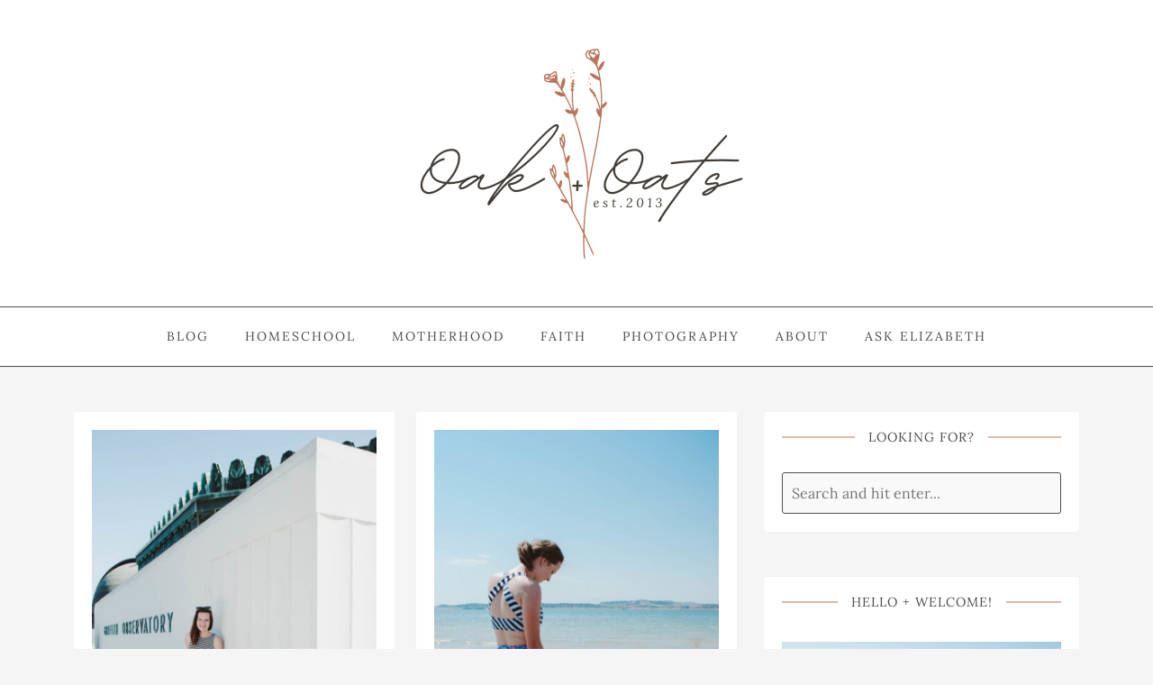

--- FILE ---
content_type: text/html; charset=UTF-8
request_url: https://oakandoats.com/category/travel/page/8
body_size: 15985
content:
<!DOCTYPE HTML>
<html lang="en-US">
<head>
    <meta charset="UTF-8"/>
    <meta http-equiv="Content-Type" content="text/html; charset=utf-8"/>
	<meta http-equiv="X-UA-Compatible" content="IE=edge"/>
	<meta name="viewport" content="width=device-width, initial-scale=1"/>    
    <style id="jetpack-boost-critical-css">@media all{.screen-reader-text{clip:rect(1px,1px,1px,1px);height:1px;overflow:hidden;position:absolute!important;width:1px;word-wrap:normal!important}.gb-block-pricing-table:first-child{-ms-grid-row:1;-ms-grid-column:1;grid-area:col1}.gb-block-pricing-table:nth-child(2){-ms-grid-row:1;-ms-grid-column:2;grid-area:col2}.gb-block-pricing-table:nth-child(3){-ms-grid-row:1;-ms-grid-column:3;grid-area:col3}.gb-block-pricing-table:nth-child(4){-ms-grid-row:1;-ms-grid-column:4;grid-area:col4}.gb-block-layout-column:first-child{-ms-grid-row:1;-ms-grid-column:1;grid-area:col1}.gb-block-layout-column:first-child{-ms-grid-row:1;-ms-grid-column:1;grid-area:col1}.gb-block-layout-column:nth-child(2){-ms-grid-row:1;-ms-grid-column:2;grid-area:col2}.gb-block-layout-column:nth-child(3){-ms-grid-row:1;-ms-grid-column:3;grid-area:col3}.gb-block-layout-column:nth-child(4){-ms-grid-row:1;-ms-grid-column:4;grid-area:col4}.gb-block-layout-column:nth-child(5){-ms-grid-row:1;-ms-grid-column:5;grid-area:col5}.gb-block-layout-column:nth-child(6){-ms-grid-row:1;-ms-grid-column:6;grid-area:col6}@media only screen and (max-width:600px){.gpb-grid-mobile-reorder .gb-is-responsive-column .gb-block-layout-column:first-of-type{grid-area:col2}.gpb-grid-mobile-reorder .gb-is-responsive-column .gb-block-layout-column:nth-of-type(2){grid-area:col1}}ul{box-sizing:border-box}.screen-reader-text{border:0;clip-path:inset(50%);height:1px;margin:-1px;overflow:hidden;padding:0;position:absolute;width:1px;word-wrap:normal!important}html :where(img[class*=wp-image-]){height:auto;max-width:100%}:root{--bs-font-sans-serif:system-ui,-apple-system,"Segoe UI",Roboto,"Helvetica Neue",Arial,"Noto Sans","Liberation Sans",sans-serif,"Apple Color Emoji","Segoe UI Emoji","Segoe UI Symbol","Noto Color Emoji"}*{box-sizing:border-box}@media (prefers-reduced-motion:no-preference){:root{scroll-behavior:smooth}}body{margin:0;font-family:var(--bs-font-sans-serif);font-size:1rem;font-weight:400;line-height:1.5;color:#212529;background-color:#fff;-webkit-text-size-adjust:100%}h2,h3,h4{margin-top:0;margin-bottom:.5rem;font-weight:500;line-height:1.2}h2{font-size:calc(1.325rem + .9vw)}@media (min-width:1200px){h2{font-size:2rem}}h3{font-size:calc(1.3rem + .6vw)}@media (min-width:1200px){h3{font-size:1.75rem}}h4{font-size:calc(1.275rem + .3vw)}@media (min-width:1200px){h4{font-size:1.5rem}}p{margin-top:0;margin-bottom:1rem}ul{padding-left:2rem}ul{margin-top:0;margin-bottom:1rem}a{color:#0d6efd;text-decoration:underline}img{vertical-align:middle}input{margin:0;font-family:inherit;font-size:inherit;line-height:inherit}.container{width:100%;padding-right:var(--bs-gutter-x,.75rem);padding-left:var(--bs-gutter-x,.75rem);margin-right:auto;margin-left:auto}@media (min-width:576px){.container{max-width:540px}}@media (min-width:768px){.container{max-width:720px}}@media (min-width:992px){.container{max-width:960px}}@media (min-width:1200px){.container{max-width:1140px}}@media (min-width:1400px){.container{max-width:1320px}}.row{--bs-gutter-x:1.5rem;--bs-gutter-y:0;display:flex;flex-wrap:wrap;margin-top:calc(var(--bs-gutter-y)*-1);margin-right:calc(var(--bs-gutter-x)/-2);margin-left:calc(var(--bs-gutter-x)/-2)}.row>*{flex-shrink:0;width:100%;max-width:100%;padding-right:calc(var(--bs-gutter-x)/2);padding-left:calc(var(--bs-gutter-x)/2);margin-top:var(--bs-gutter-y)}@media (min-width:992px){.col-lg-6{flex:0 0 auto;width:50%}}.clearfix::after{display:block;clear:both;content:""}:root{--theme-primary-color:#282828;--theme-second-color:#444;--theme-second-color:#999;--theme-border-color:#eee;--theme-accent-color:#f37e7e;--theme-heading-font:"Jost",sans-serif}body{color:var(--body-color);font-family:Jost,sans-serif;font-size:1rem;line-height:1.8;background:#f5f5f5}h2,h3,h4{font-family:var(--theme-heading-font);font-weight:400;-ms-word-wrap:break-word;word-wrap:break-word;color:var(--theme-primary-color)}img,input{max-width:100%}img{display:inline-block;vertical-align:middle;height:auto}a{color:var(--theme-accent-color);outline:0;text-decoration:none}.screen-reader-text{display:none}.alignnone{margin:5px 20px 20px 0}.site-header{position:relative;z-index:10;margin-bottom:50px;box-shadow:0 0 2px rgb(0 0 0/.05);background:#fff}.site-header.header-v1 .site-branding{display:block;padding:50px 0;text-align:center}.site-branding .site-logo a{display:inline-block}#nav-wrapper{border-top:1px solid var(--theme-border-color);border-bottom:1px solid var(--theme-border-color)}.primary-menu{padding:0;margin:0;list-style:none}.primary-menu li a{text-transform:uppercase;letter-spacing:2px;font-size:.875rem;color:var(--theme-second-color)}.toggle-menu-wrap,.toggle-menu-wrap .menu-bar-text{display:none}.toggle-menu{position:relative;width:25px;border:none;outline:0;height:50px}.toggle-menu span{width:100%;height:2px;background:var(--theme-primary-color);border-radius:3px;position:absolute;top:50%;transform:translateY(-50%);left:0}.toggle-menu span.line.line-1{top:calc(50% - 8px)}.toggle-menu span.line.line-3{top:calc(50% + 8px)}.sarah-blog-inner{display:flex;margin-bottom:2.5rem}.sarah-blog{width:calc(100% - 300px)}.sarah-sidebar{width:350px;padding-left:30px;max-width:100%}.post{border-radius:3px;box-shadow:0 2px 2px rgb(0 0 0/.06);background:#fff;margin-bottom:50px;padding:20px}.post .featured-image{display:block;text-align:center;margin-bottom:15px}.post .post-cats{margin-bottom:10px}.post-cats>a{color:var(--theme-accent-color);font-size:12px;letter-spacing:2px;text-transform:uppercase}.post .post-title{margin:0 0 10px;position:relative}.post .post-title a{color:inherit}.sr-sidebar .widget{background:#fff;padding:20px;border-radius:3px;box-shadow:0 0 2px rgb(0 0 0/.06);margin-bottom:50px;overflow:hidden}.sr-sidebar .widget-title{font-size:.9rem;letter-spacing:1px;margin-bottom:30px;position:relative;text-transform:uppercase;overflow:hidden}.sr-sidebar .widget-title{text-align:center}.sr-sidebar.style-2 .widget-title span{position:relative;padding:0 15px}.sr-sidebar.style-2 .widget-title span:after,.sr-sidebar.style-2 .widget-title span:before{content:"";height:1px;width:1000px;position:absolute;top:50%;transform:translatey(-50%);background:var(--theme-accent-color)}.sr-sidebar.style-2 .widget-title span:before{right:100%;left:auto}.sr-sidebar.style-2 .widget-title span:after{left:100%;right:auto}@media (min-width:1200px){.primary-menu{display:flex;align-items:center;justify-content:center}.primary-menu li{position:relative;margin:0 20px}.primary-menu li a{display:block;padding:20px 0}}@media (max-width:1199.98px){.toggle-menu-wrap{display:flex;align-items:center;justify-content:space-between;margin-left:10px}.site-header.header-v1 .toggle-menu-wrap{width:100%;margin-left:0}.toggle-menu-wrap .menu-bar-text{display:block}.header-v1 .nav-inner{text-align:center;display:flex;justify-content:space-between;position:relative;align-items:center}.primary-menu{background:#fff;top:150%;position:absolute;width:100%;left:0;padding:0 25px;box-shadow:0 15px 30px rgb(0 0 0/.1);visibility:hidden;opacity:0;border-top:2px solid var(--theme-accent-color)}.primary-menu li{border-bottom:1px solid var(--theme-border-color)}.primary-menu li:last-child{border-bottom:none}.primary-menu li a{display:flex;padding:10px 0;align-items:center;justify-content:space-between;width:calc(100% - 40px);position:relative}.primary-menu>li:first-child{border-top:none}.post .post-content{width:100%}.post{margin-bottom:30px}}@media (max-width:767.98px){.sarah-blog-inner{display:block}.sarah-blog,.sarah-sidebar{width:100%}.sarah-sidebar{padding:0}.post .post-title{font-size:2rem}.toggle-menu-wrap{margin:0}}.clearfix:before{content:" ";display:table}.clearfix:after{clear:both;content:" ";display:table}}</style><title>Travel &#8211; Page 8 &#8211; Oak + Oats</title>
<meta name='robots' content='max-image-preview:large' />
	<link rel="preconnect" href="https://fonts.googleapis.com" crossorigin>
    <link rel='dns-prefetch' href='//stats.wp.com' />
<link rel='dns-prefetch' href='//fonts.googleapis.com' />
<link rel='dns-prefetch' href='//v0.wordpress.com' />
<link rel='dns-prefetch' href='//www.googletagmanager.com' />
<link rel="alternate" type="application/rss+xml" title="Oak + Oats &raquo; Feed" href="https://oakandoats.com/feed" />
<link rel="alternate" type="application/rss+xml" title="Oak + Oats &raquo; Comments Feed" href="https://oakandoats.com/comments/feed" />
<link rel="alternate" type="text/calendar" title="Oak + Oats &raquo; iCal Feed" href="https://oakandoats.com/events/?ical=1" />
<link rel="alternate" type="application/rss+xml" title="Oak + Oats &raquo; Travel Category Feed" href="https://oakandoats.com/category/travel/feed" />
<noscript><link rel='stylesheet' id='all-css-b9adb8b9118d0d07486644067a38cc0a' href='https://oakandoats.com/_jb_static/??7887bf65f0' type='text/css' media='all' /></noscript><link data-media="all" onload="this.media=this.dataset.media; delete this.dataset.media; this.removeAttribute( &apos;onload&apos; );" rel='stylesheet' id='all-css-b9adb8b9118d0d07486644067a38cc0a' href='https://oakandoats.com/_jb_static/??7887bf65f0' type='text/css' media="not all" />
<style id='wp-img-auto-sizes-contain-inline-css'>
img:is([sizes=auto i],[sizes^="auto," i]){contain-intrinsic-size:3000px 1500px}
/*# sourceURL=wp-img-auto-sizes-contain-inline-css */
</style>
<style id='wp-emoji-styles-inline-css'>

	img.wp-smiley, img.emoji {
		display: inline !important;
		border: none !important;
		box-shadow: none !important;
		height: 1em !important;
		width: 1em !important;
		margin: 0 0.07em !important;
		vertical-align: -0.1em !important;
		background: none !important;
		padding: 0 !important;
	}
/*# sourceURL=wp-emoji-styles-inline-css */
</style>
<style id='classic-theme-styles-inline-css'>
/*! This file is auto-generated */
.wp-block-button__link{color:#fff;background-color:#32373c;border-radius:9999px;box-shadow:none;text-decoration:none;padding:calc(.667em + 2px) calc(1.333em + 2px);font-size:1.125em}.wp-block-file__button{background:#32373c;color:#fff;text-decoration:none}
/*# sourceURL=/wp-includes/css/classic-themes.min.css */
</style>
<style id='jetpack-sharing-buttons-style-inline-css'>
.jetpack-sharing-buttons__services-list{display:flex;flex-direction:row;flex-wrap:wrap;gap:0;list-style-type:none;margin:5px;padding:0}.jetpack-sharing-buttons__services-list.has-small-icon-size{font-size:12px}.jetpack-sharing-buttons__services-list.has-normal-icon-size{font-size:16px}.jetpack-sharing-buttons__services-list.has-large-icon-size{font-size:24px}.jetpack-sharing-buttons__services-list.has-huge-icon-size{font-size:36px}@media print{.jetpack-sharing-buttons__services-list{display:none!important}}.editor-styles-wrapper .wp-block-jetpack-sharing-buttons{gap:0;padding-inline-start:0}ul.jetpack-sharing-buttons__services-list.has-background{padding:1.25em 2.375em}
/*# sourceURL=https://oakandoats.com/wp-content/plugins/jetpack/_inc/blocks/sharing-buttons/view.css */
</style>
<style id='simple-social-icons-block-styles-inline-css'>
:where(.wp-block-social-links.is-style-logos-only) .wp-social-link-imdb{background-color:#f5c518;color:#000}:where(.wp-block-social-links:not(.is-style-logos-only)) .wp-social-link-imdb{background-color:#f5c518;color:#000}:where(.wp-block-social-links.is-style-logos-only) .wp-social-link-kofi{color:#72a5f2}:where(.wp-block-social-links:not(.is-style-logos-only)) .wp-social-link-kofi{background-color:#72a5f2;color:#fff}:where(.wp-block-social-links.is-style-logos-only) .wp-social-link-letterboxd{color:#202830}:where(.wp-block-social-links:not(.is-style-logos-only)) .wp-social-link-letterboxd{background-color:#3b45fd;color:#fff}:where(.wp-block-social-links.is-style-logos-only) .wp-social-link-signal{color:#3b45fd}:where(.wp-block-social-links:not(.is-style-logos-only)) .wp-social-link-signal{background-color:#3b45fd;color:#fff}:where(.wp-block-social-links.is-style-logos-only) .wp-social-link-youtube-music{color:red}:where(.wp-block-social-links:not(.is-style-logos-only)) .wp-social-link-youtube-music{background-color:red;color:#fff}:where(.wp-block-social-links.is-style-logos-only) .wp-social-link-diaspora{color:#000}:where(.wp-block-social-links:not(.is-style-logos-only)) .wp-social-link-diaspora{background-color:#3e4142;color:#fff}:where(.wp-block-social-links.is-style-logos-only) .wp-social-link-bloglovin{color:#000}:where(.wp-block-social-links:not(.is-style-logos-only)) .wp-social-link-bloglovin{background-color:#000;color:#fff}:where(.wp-block-social-links.is-style-logos-only) .wp-social-link-phone{color:#000}:where(.wp-block-social-links:not(.is-style-logos-only)) .wp-social-link-phone{background-color:#000;color:#fff}:where(.wp-block-social-links.is-style-logos-only) .wp-social-link-substack{color:#ff6719}:where(.wp-block-social-links:not(.is-style-logos-only)) .wp-social-link-substack{background-color:#ff6719;color:#fff}:where(.wp-block-social-links.is-style-logos-only) .wp-social-link-tripadvisor{color:#34e0a1}:where(.wp-block-social-links:not(.is-style-logos-only)) .wp-social-link-tripadvisor{background-color:#34e0a1;color:#fff}:where(.wp-block-social-links.is-style-logos-only) .wp-social-link-xing{color:#026466}:where(.wp-block-social-links:not(.is-style-logos-only)) .wp-social-link-xing{background-color:#026466;color:#fff}:where(.wp-block-social-links.is-style-logos-only) .wp-social-link-pixelfed{color:#000}:where(.wp-block-social-links:not(.is-style-logos-only)) .wp-social-link-pixelfed{background-color:#000;color:#fff}:where(.wp-block-social-links.is-style-logos-only) .wp-social-link-matrix{color:#000}:where(.wp-block-social-links:not(.is-style-logos-only)) .wp-social-link-matrix{background-color:#000;color:#fff}:where(.wp-block-social-links.is-style-logos-only) .wp-social-link-protonmail{color:#6d4aff}:where(.wp-block-social-links:not(.is-style-logos-only)) .wp-social-link-protonmail{background-color:#6d4aff;color:#fff}:where(.wp-block-social-links.is-style-logos-only) .wp-social-link-paypal{color:#003087}:where(.wp-block-social-links:not(.is-style-logos-only)) .wp-social-link-paypal{background-color:#003087;color:#fff}:where(.wp-block-social-links.is-style-logos-only) .wp-social-link-antennapod{color:#20a5ff}:where(.wp-block-social-links:not(.is-style-logos-only)) .wp-social-link-antennapod{background-color:#20a5ff;color:#fff}:where(.wp-block-social-links:not(.is-style-logos-only)) .wp-social-link-caldotcom{background-color:#000;color:#fff}:where(.wp-block-social-links.is-style-logos-only) .wp-social-link-fedora{color:#294172}:where(.wp-block-social-links:not(.is-style-logos-only)) .wp-social-link-fedora{background-color:#294172;color:#fff}:where(.wp-block-social-links.is-style-logos-only) .wp-social-link-googlephotos{color:#4285f4}:where(.wp-block-social-links:not(.is-style-logos-only)) .wp-social-link-googlephotos{background-color:#4285f4;color:#fff}:where(.wp-block-social-links.is-style-logos-only) .wp-social-link-googlescholar{color:#4285f4}:where(.wp-block-social-links:not(.is-style-logos-only)) .wp-social-link-googlescholar{background-color:#4285f4;color:#fff}:where(.wp-block-social-links.is-style-logos-only) .wp-social-link-mendeley{color:#9d1626}:where(.wp-block-social-links:not(.is-style-logos-only)) .wp-social-link-mendeley{background-color:#9d1626;color:#fff}:where(.wp-block-social-links.is-style-logos-only) .wp-social-link-notion{color:#000}:where(.wp-block-social-links:not(.is-style-logos-only)) .wp-social-link-notion{background-color:#000;color:#fff}:where(.wp-block-social-links.is-style-logos-only) .wp-social-link-overcast{color:#fc7e0f}:where(.wp-block-social-links:not(.is-style-logos-only)) .wp-social-link-overcast{background-color:#fc7e0f;color:#fff}:where(.wp-block-social-links.is-style-logos-only) .wp-social-link-pexels{color:#05a081}:where(.wp-block-social-links:not(.is-style-logos-only)) .wp-social-link-pexels{background-color:#05a081;color:#fff}:where(.wp-block-social-links.is-style-logos-only) .wp-social-link-pocketcasts{color:#f43e37}:where(.wp-block-social-links:not(.is-style-logos-only)) .wp-social-link-pocketcasts{background-color:#f43e37;color:#fff}:where(.wp-block-social-links.is-style-logos-only) .wp-social-link-strava{color:#fc4c02}:where(.wp-block-social-links:not(.is-style-logos-only)) .wp-social-link-strava{background-color:#fc4c02;color:#fff}:where(.wp-block-social-links.is-style-logos-only) .wp-social-link-wechat{color:#09b83e}:where(.wp-block-social-links:not(.is-style-logos-only)) .wp-social-link-wechat{background-color:#09b83e;color:#fff}:where(.wp-block-social-links.is-style-logos-only) .wp-social-link-zulip{color:#54a7ff}:where(.wp-block-social-links:not(.is-style-logos-only)) .wp-social-link-zulip{background-color:#000;color:#fff}:where(.wp-block-social-links.is-style-logos-only) .wp-social-link-podcastaddict{color:#f3842c}:where(.wp-block-social-links:not(.is-style-logos-only)) .wp-social-link-podcastaddict{background-color:#f3842c;color:#fff}:where(.wp-block-social-links.is-style-logos-only) .wp-social-link-applepodcasts{color:#8e32c6}:where(.wp-block-social-links:not(.is-style-logos-only)) .wp-social-link-applepodcasts{background-color:#8e32c6;color:#fff}:where(.wp-block-social-links.is-style-logos-only) .wp-social-link-ivoox{color:#f45f31}:where(.wp-block-social-links:not(.is-style-logos-only)) .wp-social-link-ivoox{background-color:#f45f31;color:#fff}

/*# sourceURL=https://oakandoats.com/wp-content/plugins/simple-social-icons/build/style-index.css */
</style>
<style id='global-styles-inline-css'>
:root{--wp--preset--aspect-ratio--square: 1;--wp--preset--aspect-ratio--4-3: 4/3;--wp--preset--aspect-ratio--3-4: 3/4;--wp--preset--aspect-ratio--3-2: 3/2;--wp--preset--aspect-ratio--2-3: 2/3;--wp--preset--aspect-ratio--16-9: 16/9;--wp--preset--aspect-ratio--9-16: 9/16;--wp--preset--color--black: #000000;--wp--preset--color--cyan-bluish-gray: #abb8c3;--wp--preset--color--white: #ffffff;--wp--preset--color--pale-pink: #f78da7;--wp--preset--color--vivid-red: #cf2e2e;--wp--preset--color--luminous-vivid-orange: #ff6900;--wp--preset--color--luminous-vivid-amber: #fcb900;--wp--preset--color--light-green-cyan: #7bdcb5;--wp--preset--color--vivid-green-cyan: #00d084;--wp--preset--color--pale-cyan-blue: #8ed1fc;--wp--preset--color--vivid-cyan-blue: #0693e3;--wp--preset--color--vivid-purple: #9b51e0;--wp--preset--gradient--vivid-cyan-blue-to-vivid-purple: linear-gradient(135deg,rgb(6,147,227) 0%,rgb(155,81,224) 100%);--wp--preset--gradient--light-green-cyan-to-vivid-green-cyan: linear-gradient(135deg,rgb(122,220,180) 0%,rgb(0,208,130) 100%);--wp--preset--gradient--luminous-vivid-amber-to-luminous-vivid-orange: linear-gradient(135deg,rgb(252,185,0) 0%,rgb(255,105,0) 100%);--wp--preset--gradient--luminous-vivid-orange-to-vivid-red: linear-gradient(135deg,rgb(255,105,0) 0%,rgb(207,46,46) 100%);--wp--preset--gradient--very-light-gray-to-cyan-bluish-gray: linear-gradient(135deg,rgb(238,238,238) 0%,rgb(169,184,195) 100%);--wp--preset--gradient--cool-to-warm-spectrum: linear-gradient(135deg,rgb(74,234,220) 0%,rgb(151,120,209) 20%,rgb(207,42,186) 40%,rgb(238,44,130) 60%,rgb(251,105,98) 80%,rgb(254,248,76) 100%);--wp--preset--gradient--blush-light-purple: linear-gradient(135deg,rgb(255,206,236) 0%,rgb(152,150,240) 100%);--wp--preset--gradient--blush-bordeaux: linear-gradient(135deg,rgb(254,205,165) 0%,rgb(254,45,45) 50%,rgb(107,0,62) 100%);--wp--preset--gradient--luminous-dusk: linear-gradient(135deg,rgb(255,203,112) 0%,rgb(199,81,192) 50%,rgb(65,88,208) 100%);--wp--preset--gradient--pale-ocean: linear-gradient(135deg,rgb(255,245,203) 0%,rgb(182,227,212) 50%,rgb(51,167,181) 100%);--wp--preset--gradient--electric-grass: linear-gradient(135deg,rgb(202,248,128) 0%,rgb(113,206,126) 100%);--wp--preset--gradient--midnight: linear-gradient(135deg,rgb(2,3,129) 0%,rgb(40,116,252) 100%);--wp--preset--font-size--small: 13px;--wp--preset--font-size--medium: 20px;--wp--preset--font-size--large: 36px;--wp--preset--font-size--x-large: 42px;--wp--preset--spacing--20: 0.44rem;--wp--preset--spacing--30: 0.67rem;--wp--preset--spacing--40: 1rem;--wp--preset--spacing--50: 1.5rem;--wp--preset--spacing--60: 2.25rem;--wp--preset--spacing--70: 3.38rem;--wp--preset--spacing--80: 5.06rem;--wp--preset--shadow--natural: 6px 6px 9px rgba(0, 0, 0, 0.2);--wp--preset--shadow--deep: 12px 12px 50px rgba(0, 0, 0, 0.4);--wp--preset--shadow--sharp: 6px 6px 0px rgba(0, 0, 0, 0.2);--wp--preset--shadow--outlined: 6px 6px 0px -3px rgb(255, 255, 255), 6px 6px rgb(0, 0, 0);--wp--preset--shadow--crisp: 6px 6px 0px rgb(0, 0, 0);}:where(.is-layout-flex){gap: 0.5em;}:where(.is-layout-grid){gap: 0.5em;}body .is-layout-flex{display: flex;}.is-layout-flex{flex-wrap: wrap;align-items: center;}.is-layout-flex > :is(*, div){margin: 0;}body .is-layout-grid{display: grid;}.is-layout-grid > :is(*, div){margin: 0;}:where(.wp-block-columns.is-layout-flex){gap: 2em;}:where(.wp-block-columns.is-layout-grid){gap: 2em;}:where(.wp-block-post-template.is-layout-flex){gap: 1.25em;}:where(.wp-block-post-template.is-layout-grid){gap: 1.25em;}.has-black-color{color: var(--wp--preset--color--black) !important;}.has-cyan-bluish-gray-color{color: var(--wp--preset--color--cyan-bluish-gray) !important;}.has-white-color{color: var(--wp--preset--color--white) !important;}.has-pale-pink-color{color: var(--wp--preset--color--pale-pink) !important;}.has-vivid-red-color{color: var(--wp--preset--color--vivid-red) !important;}.has-luminous-vivid-orange-color{color: var(--wp--preset--color--luminous-vivid-orange) !important;}.has-luminous-vivid-amber-color{color: var(--wp--preset--color--luminous-vivid-amber) !important;}.has-light-green-cyan-color{color: var(--wp--preset--color--light-green-cyan) !important;}.has-vivid-green-cyan-color{color: var(--wp--preset--color--vivid-green-cyan) !important;}.has-pale-cyan-blue-color{color: var(--wp--preset--color--pale-cyan-blue) !important;}.has-vivid-cyan-blue-color{color: var(--wp--preset--color--vivid-cyan-blue) !important;}.has-vivid-purple-color{color: var(--wp--preset--color--vivid-purple) !important;}.has-black-background-color{background-color: var(--wp--preset--color--black) !important;}.has-cyan-bluish-gray-background-color{background-color: var(--wp--preset--color--cyan-bluish-gray) !important;}.has-white-background-color{background-color: var(--wp--preset--color--white) !important;}.has-pale-pink-background-color{background-color: var(--wp--preset--color--pale-pink) !important;}.has-vivid-red-background-color{background-color: var(--wp--preset--color--vivid-red) !important;}.has-luminous-vivid-orange-background-color{background-color: var(--wp--preset--color--luminous-vivid-orange) !important;}.has-luminous-vivid-amber-background-color{background-color: var(--wp--preset--color--luminous-vivid-amber) !important;}.has-light-green-cyan-background-color{background-color: var(--wp--preset--color--light-green-cyan) !important;}.has-vivid-green-cyan-background-color{background-color: var(--wp--preset--color--vivid-green-cyan) !important;}.has-pale-cyan-blue-background-color{background-color: var(--wp--preset--color--pale-cyan-blue) !important;}.has-vivid-cyan-blue-background-color{background-color: var(--wp--preset--color--vivid-cyan-blue) !important;}.has-vivid-purple-background-color{background-color: var(--wp--preset--color--vivid-purple) !important;}.has-black-border-color{border-color: var(--wp--preset--color--black) !important;}.has-cyan-bluish-gray-border-color{border-color: var(--wp--preset--color--cyan-bluish-gray) !important;}.has-white-border-color{border-color: var(--wp--preset--color--white) !important;}.has-pale-pink-border-color{border-color: var(--wp--preset--color--pale-pink) !important;}.has-vivid-red-border-color{border-color: var(--wp--preset--color--vivid-red) !important;}.has-luminous-vivid-orange-border-color{border-color: var(--wp--preset--color--luminous-vivid-orange) !important;}.has-luminous-vivid-amber-border-color{border-color: var(--wp--preset--color--luminous-vivid-amber) !important;}.has-light-green-cyan-border-color{border-color: var(--wp--preset--color--light-green-cyan) !important;}.has-vivid-green-cyan-border-color{border-color: var(--wp--preset--color--vivid-green-cyan) !important;}.has-pale-cyan-blue-border-color{border-color: var(--wp--preset--color--pale-cyan-blue) !important;}.has-vivid-cyan-blue-border-color{border-color: var(--wp--preset--color--vivid-cyan-blue) !important;}.has-vivid-purple-border-color{border-color: var(--wp--preset--color--vivid-purple) !important;}.has-vivid-cyan-blue-to-vivid-purple-gradient-background{background: var(--wp--preset--gradient--vivid-cyan-blue-to-vivid-purple) !important;}.has-light-green-cyan-to-vivid-green-cyan-gradient-background{background: var(--wp--preset--gradient--light-green-cyan-to-vivid-green-cyan) !important;}.has-luminous-vivid-amber-to-luminous-vivid-orange-gradient-background{background: var(--wp--preset--gradient--luminous-vivid-amber-to-luminous-vivid-orange) !important;}.has-luminous-vivid-orange-to-vivid-red-gradient-background{background: var(--wp--preset--gradient--luminous-vivid-orange-to-vivid-red) !important;}.has-very-light-gray-to-cyan-bluish-gray-gradient-background{background: var(--wp--preset--gradient--very-light-gray-to-cyan-bluish-gray) !important;}.has-cool-to-warm-spectrum-gradient-background{background: var(--wp--preset--gradient--cool-to-warm-spectrum) !important;}.has-blush-light-purple-gradient-background{background: var(--wp--preset--gradient--blush-light-purple) !important;}.has-blush-bordeaux-gradient-background{background: var(--wp--preset--gradient--blush-bordeaux) !important;}.has-luminous-dusk-gradient-background{background: var(--wp--preset--gradient--luminous-dusk) !important;}.has-pale-ocean-gradient-background{background: var(--wp--preset--gradient--pale-ocean) !important;}.has-electric-grass-gradient-background{background: var(--wp--preset--gradient--electric-grass) !important;}.has-midnight-gradient-background{background: var(--wp--preset--gradient--midnight) !important;}.has-small-font-size{font-size: var(--wp--preset--font-size--small) !important;}.has-medium-font-size{font-size: var(--wp--preset--font-size--medium) !important;}.has-large-font-size{font-size: var(--wp--preset--font-size--large) !important;}.has-x-large-font-size{font-size: var(--wp--preset--font-size--x-large) !important;}
:where(.wp-block-post-template.is-layout-flex){gap: 1.25em;}:where(.wp-block-post-template.is-layout-grid){gap: 1.25em;}
:where(.wp-block-term-template.is-layout-flex){gap: 1.25em;}:where(.wp-block-term-template.is-layout-grid){gap: 1.25em;}
:where(.wp-block-columns.is-layout-flex){gap: 2em;}:where(.wp-block-columns.is-layout-grid){gap: 2em;}
:root :where(.wp-block-pullquote){font-size: 1.5em;line-height: 1.6;}
/*# sourceURL=global-styles-inline-css */
</style>
<noscript><link rel='stylesheet' id='fonts-google-css' href='//fonts.googleapis.com/css?family=Jost%3A300%2C400%2C700&#038;subset=latin%2Clatin-ext&#038;display=swap&#038;ver=6.9' media='all' />
</noscript><link data-media="all" onload="this.media=this.dataset.media; delete this.dataset.media; this.removeAttribute( &apos;onload&apos; );" rel='stylesheet' id='fonts-google-css' href='//fonts.googleapis.com/css?family=Jost%3A300%2C400%2C700&#038;subset=latin%2Clatin-ext&#038;display=swap&#038;ver=6.9' media="not all" />


<link rel="https://api.w.org/" href="https://oakandoats.com/wp-json/" /><link rel="alternate" title="JSON" type="application/json" href="https://oakandoats.com/wp-json/wp/v2/categories/494" /><link rel="EditURI" type="application/rsd+xml" title="RSD" href="https://oakandoats.com/xmlrpc.php?rsd" />
<meta name="generator" content="WordPress 6.9" />

		<!-- GA Google Analytics @ https://m0n.co/ga -->
		
		

	<meta name="generator" content="Site Kit by Google 1.170.0" /><!-- Global site tag (gtag.js) - Google Analytics -->


<!-- HFCM by 99 Robots - Snippet # 11: FloDesk Forms -->

<!-- /end HFCM by 99 Robots -->
<!-- HFCM by 99 Robots - Snippet # 19: Google Analytics -->
<!-- Global site tag (gtag.js) - Google Analytics -->


<!-- /end HFCM by 99 Robots -->
<!-- HFCM by 99 Robots - Snippet # 20: Flodesk -->


<!-- /end HFCM by 99 Robots -->
<!-- HFCM by 99 Robots - Snippet # 21: Pinterest -->
<!-- Pinterest Tag -->

<noscript>
<img height="1" width="1" style="display:none;" alt=""
  src="https://ct.pinterest.com/v3/?event=init&tid=2613507348592&pd[em]=<hashed_email_address>&noscript=1" />
</noscript>
<!-- end Pinterest Tag -->
<!-- /end HFCM by 99 Robots -->
<style type="text/css">
	a.pinit-button.custom span {
		}

	.pinit-hover {
		opacity: 0.9 !important;
		filter: alpha(opacity=90) !important;
	}
	a.pinit-button {
	border-bottom: 0 !important;
	box-shadow: none !important;
	margin-bottom: 0 !important;
}
a.pinit-button::after {
    display: none;
}</style>
		
<!-- Referral spam blacklist 1.3.0 by Rolands Umbrovskis (rolandinsh) https://umbrovskis.com/ -->
<meta name="generator" content="https://simplemediacode.com/?utm_source=wp-referrer-spam-blacklist-1.3.0" />
<meta name="tec-api-version" content="v1"><meta name="tec-api-origin" content="https://oakandoats.com"><link rel="alternate" href="https://oakandoats.com/wp-json/tribe/events/v1/" />	<style>img#wpstats{display:none}</style>
		<link rel="icon" type="image/png" href="/wp-content/uploads/fbrfg/favicon-96x96.png" sizes="96x96" />
<link rel="icon" type="image/svg+xml" href="/wp-content/uploads/fbrfg/favicon.svg" />
<link rel="shortcut icon" href="/wp-content/uploads/fbrfg/favicon.ico" />
<link rel="apple-touch-icon" sizes="180x180" href="/wp-content/uploads/fbrfg/apple-touch-icon.png" />
<link rel="manifest" href="/wp-content/uploads/fbrfg/site.webmanifest" />
<!-- Google AdSense meta tags added by Site Kit -->
<meta name="google-adsense-platform-account" content="ca-host-pub-2644536267352236">
<meta name="google-adsense-platform-domain" content="sitekit.withgoogle.com">
<!-- End Google AdSense meta tags added by Site Kit -->
<meta name="generator" content="Elementor 3.34.1; features: additional_custom_breakpoints; settings: css_print_method-external, google_font-enabled, font_display-auto">
			<style>
				.e-con.e-parent:nth-of-type(n+4):not(.e-lazyloaded):not(.e-no-lazyload),
				.e-con.e-parent:nth-of-type(n+4):not(.e-lazyloaded):not(.e-no-lazyload) * {
					background-image: none !important;
				}
				@media screen and (max-height: 1024px) {
					.e-con.e-parent:nth-of-type(n+3):not(.e-lazyloaded):not(.e-no-lazyload),
					.e-con.e-parent:nth-of-type(n+3):not(.e-lazyloaded):not(.e-no-lazyload) * {
						background-image: none !important;
					}
				}
				@media screen and (max-height: 640px) {
					.e-con.e-parent:nth-of-type(n+2):not(.e-lazyloaded):not(.e-no-lazyload),
					.e-con.e-parent:nth-of-type(n+2):not(.e-lazyloaded):not(.e-no-lazyload) * {
						background-image: none !important;
					}
				}
			</style>
			
<link rel="icon" href="https://oakandoats.com/wp-content/uploads/2025/10/cropped-Oak-Oats-1-2-32x32.png" sizes="32x32" />
<link rel="icon" href="https://oakandoats.com/wp-content/uploads/2025/10/cropped-Oak-Oats-1-2-192x192.png" sizes="192x192" />
<link rel="apple-touch-icon" href="https://oakandoats.com/wp-content/uploads/2025/10/cropped-Oak-Oats-1-2-180x180.png" />
<meta name="msapplication-TileImage" content="https://oakandoats.com/wp-content/uploads/2025/10/cropped-Oak-Oats-1-2-270x270.png" />
<style id="kirki-inline-styles">:root{--body-color:#4a4e51;--theme-primary-color:#4a4e51;--theme-accent-color:#ba7458;--theme-second-color:#4a4e51;--theme-border-color:#4a4e51;}.site-header{background-color:#fff;}.social-media a{color:#4a4e51;border-color:#4a4e51;}.social-media a:hover{color:#4a4e51;background-color:#4a4e51;}.topbar-right .sarah-mini-cart{color:#4a4e51;}.topbar-right .sarah-mini-cart .number{background-color:#4a4e51;color:#fff;}#nav-wrapper{border-top-color:#4a4e51;border-bottom-color:#4a4e51;}.topbar{border-bottom-color:#4a4e51;}.site-header.header-v2{border-bottom-color:#4a4e51;}.toggle-menu span{background-color:#4a4e51;}.toggle-menu-wrap .menu-bar-text{color:#4a4e51;}.site-footer{background-color:#f9f9f9;color:#4a4e51;}.site-footer a{color:#ba7458;}.site-footer .social-footer a{color:#4a4e51;}.site-footer .social-footer a i{border-color:#4a4e51;}.site-footer .copyright{border-top-color:#acaea8;}.site-footer .footer-instagram{background-color:#ffffff;}body{font-family:Lora;}h1,h2,h3,h4,h5,h6,.h1,.h2,.h3,.h4,.h5,.h6{font-family:Lora;}.primary-menu li a{font-family:Lora;}.primary-menu li li a{font-family:Jost;font-size:14.5px;font-weight:400;font-style:normal;letter-spacing:0px;line-height:25px;text-align:left;text-transform:capitalize;text-decoration:none;}.topbar-menu li a{font-family:Lora;}.sr-sidebar .widget-title{text-align:sr-align-left;}@media (min-width: 1200px){.primary-menu li a, .topbar-menu li a{color:#4a4e51;}.topbar-menu li a:hover, .primary-menu li.current_page_item > a, .primary-menu li a:hover, .primary-menu li.active > a{color:#ba7458;}.primary-menu li li a{color:#4a4e51;border-top-color:#f5f5f5;}.primary-menu li li a:hover{color:#ba7458;}.primary-menu ul{background-color:#f5f5f5;border-top-color:#ba7458;}}@media (max-width: 1199.98px){.primary-menu li a, .topbar-menu li a, .topbar-menu li a:hover, .primary-menu li.current_page_item > a, .primary-menu li a:hover, .primary-menu li.active > a{color:#4a4e51;}.primary-menu{background-color:#fff;border-color:#4a4e51;}.primary-menu li{border-bottom-color:#acaea8;}.primary-menu ul{border-top-color:#acaea8;}}@media (min-width: 992px){.sarah-sidebar{width:380px;}.sarah-blog{width:calc(100% - 380px);}}/* cyrillic-ext */
@font-face {
  font-family: 'Lora';
  font-style: normal;
  font-weight: 400;
  font-display: swap;
  src: url(https://oakandoats.com/wp-content/fonts/lora/0QI6MX1D_JOuGQbT0gvTJPa787weuxJMkq1umA.woff2) format('woff2');
  unicode-range: U+0460-052F, U+1C80-1C8A, U+20B4, U+2DE0-2DFF, U+A640-A69F, U+FE2E-FE2F;
}
/* cyrillic */
@font-face {
  font-family: 'Lora';
  font-style: normal;
  font-weight: 400;
  font-display: swap;
  src: url(https://oakandoats.com/wp-content/fonts/lora/0QI6MX1D_JOuGQbT0gvTJPa787weuxJFkq1umA.woff2) format('woff2');
  unicode-range: U+0301, U+0400-045F, U+0490-0491, U+04B0-04B1, U+2116;
}
/* math */
@font-face {
  font-family: 'Lora';
  font-style: normal;
  font-weight: 400;
  font-display: swap;
  src: url(https://oakandoats.com/wp-content/fonts/lora/0QI6MX1D_JOuGQbT0gvTJPa787weuxI9kq1umA.woff2) format('woff2');
  unicode-range: U+0302-0303, U+0305, U+0307-0308, U+0310, U+0312, U+0315, U+031A, U+0326-0327, U+032C, U+032F-0330, U+0332-0333, U+0338, U+033A, U+0346, U+034D, U+0391-03A1, U+03A3-03A9, U+03B1-03C9, U+03D1, U+03D5-03D6, U+03F0-03F1, U+03F4-03F5, U+2016-2017, U+2034-2038, U+203C, U+2040, U+2043, U+2047, U+2050, U+2057, U+205F, U+2070-2071, U+2074-208E, U+2090-209C, U+20D0-20DC, U+20E1, U+20E5-20EF, U+2100-2112, U+2114-2115, U+2117-2121, U+2123-214F, U+2190, U+2192, U+2194-21AE, U+21B0-21E5, U+21F1-21F2, U+21F4-2211, U+2213-2214, U+2216-22FF, U+2308-230B, U+2310, U+2319, U+231C-2321, U+2336-237A, U+237C, U+2395, U+239B-23B7, U+23D0, U+23DC-23E1, U+2474-2475, U+25AF, U+25B3, U+25B7, U+25BD, U+25C1, U+25CA, U+25CC, U+25FB, U+266D-266F, U+27C0-27FF, U+2900-2AFF, U+2B0E-2B11, U+2B30-2B4C, U+2BFE, U+3030, U+FF5B, U+FF5D, U+1D400-1D7FF, U+1EE00-1EEFF;
}
/* symbols */
@font-face {
  font-family: 'Lora';
  font-style: normal;
  font-weight: 400;
  font-display: swap;
  src: url(https://oakandoats.com/wp-content/fonts/lora/0QI6MX1D_JOuGQbT0gvTJPa787weuxIvkq1umA.woff2) format('woff2');
  unicode-range: U+0001-000C, U+000E-001F, U+007F-009F, U+20DD-20E0, U+20E2-20E4, U+2150-218F, U+2190, U+2192, U+2194-2199, U+21AF, U+21E6-21F0, U+21F3, U+2218-2219, U+2299, U+22C4-22C6, U+2300-243F, U+2440-244A, U+2460-24FF, U+25A0-27BF, U+2800-28FF, U+2921-2922, U+2981, U+29BF, U+29EB, U+2B00-2BFF, U+4DC0-4DFF, U+FFF9-FFFB, U+10140-1018E, U+10190-1019C, U+101A0, U+101D0-101FD, U+102E0-102FB, U+10E60-10E7E, U+1D2C0-1D2D3, U+1D2E0-1D37F, U+1F000-1F0FF, U+1F100-1F1AD, U+1F1E6-1F1FF, U+1F30D-1F30F, U+1F315, U+1F31C, U+1F31E, U+1F320-1F32C, U+1F336, U+1F378, U+1F37D, U+1F382, U+1F393-1F39F, U+1F3A7-1F3A8, U+1F3AC-1F3AF, U+1F3C2, U+1F3C4-1F3C6, U+1F3CA-1F3CE, U+1F3D4-1F3E0, U+1F3ED, U+1F3F1-1F3F3, U+1F3F5-1F3F7, U+1F408, U+1F415, U+1F41F, U+1F426, U+1F43F, U+1F441-1F442, U+1F444, U+1F446-1F449, U+1F44C-1F44E, U+1F453, U+1F46A, U+1F47D, U+1F4A3, U+1F4B0, U+1F4B3, U+1F4B9, U+1F4BB, U+1F4BF, U+1F4C8-1F4CB, U+1F4D6, U+1F4DA, U+1F4DF, U+1F4E3-1F4E6, U+1F4EA-1F4ED, U+1F4F7, U+1F4F9-1F4FB, U+1F4FD-1F4FE, U+1F503, U+1F507-1F50B, U+1F50D, U+1F512-1F513, U+1F53E-1F54A, U+1F54F-1F5FA, U+1F610, U+1F650-1F67F, U+1F687, U+1F68D, U+1F691, U+1F694, U+1F698, U+1F6AD, U+1F6B2, U+1F6B9-1F6BA, U+1F6BC, U+1F6C6-1F6CF, U+1F6D3-1F6D7, U+1F6E0-1F6EA, U+1F6F0-1F6F3, U+1F6F7-1F6FC, U+1F700-1F7FF, U+1F800-1F80B, U+1F810-1F847, U+1F850-1F859, U+1F860-1F887, U+1F890-1F8AD, U+1F8B0-1F8BB, U+1F8C0-1F8C1, U+1F900-1F90B, U+1F93B, U+1F946, U+1F984, U+1F996, U+1F9E9, U+1FA00-1FA6F, U+1FA70-1FA7C, U+1FA80-1FA89, U+1FA8F-1FAC6, U+1FACE-1FADC, U+1FADF-1FAE9, U+1FAF0-1FAF8, U+1FB00-1FBFF;
}
/* vietnamese */
@font-face {
  font-family: 'Lora';
  font-style: normal;
  font-weight: 400;
  font-display: swap;
  src: url(https://oakandoats.com/wp-content/fonts/lora/0QI6MX1D_JOuGQbT0gvTJPa787weuxJOkq1umA.woff2) format('woff2');
  unicode-range: U+0102-0103, U+0110-0111, U+0128-0129, U+0168-0169, U+01A0-01A1, U+01AF-01B0, U+0300-0301, U+0303-0304, U+0308-0309, U+0323, U+0329, U+1EA0-1EF9, U+20AB;
}
/* latin-ext */
@font-face {
  font-family: 'Lora';
  font-style: normal;
  font-weight: 400;
  font-display: swap;
  src: url(https://oakandoats.com/wp-content/fonts/lora/0QI6MX1D_JOuGQbT0gvTJPa787weuxJPkq1umA.woff2) format('woff2');
  unicode-range: U+0100-02BA, U+02BD-02C5, U+02C7-02CC, U+02CE-02D7, U+02DD-02FF, U+0304, U+0308, U+0329, U+1D00-1DBF, U+1E00-1E9F, U+1EF2-1EFF, U+2020, U+20A0-20AB, U+20AD-20C0, U+2113, U+2C60-2C7F, U+A720-A7FF;
}
/* latin */
@font-face {
  font-family: 'Lora';
  font-style: normal;
  font-weight: 400;
  font-display: swap;
  src: url(https://oakandoats.com/wp-content/fonts/lora/0QI6MX1D_JOuGQbT0gvTJPa787weuxJBkq0.woff2) format('woff2');
  unicode-range: U+0000-00FF, U+0131, U+0152-0153, U+02BB-02BC, U+02C6, U+02DA, U+02DC, U+0304, U+0308, U+0329, U+2000-206F, U+20AC, U+2122, U+2191, U+2193, U+2212, U+2215, U+FEFF, U+FFFD;
}/* cyrillic */
@font-face {
  font-family: 'Jost';
  font-style: normal;
  font-weight: 400;
  font-display: swap;
  src: url(https://oakandoats.com/wp-content/fonts/jost/92zPtBhPNqw79Ij1E865zBUv7myjJTVFNIg8mg.woff2) format('woff2');
  unicode-range: U+0301, U+0400-045F, U+0490-0491, U+04B0-04B1, U+2116;
}
/* latin-ext */
@font-face {
  font-family: 'Jost';
  font-style: normal;
  font-weight: 400;
  font-display: swap;
  src: url(https://oakandoats.com/wp-content/fonts/jost/92zPtBhPNqw79Ij1E865zBUv7myjJTVPNIg8mg.woff2) format('woff2');
  unicode-range: U+0100-02BA, U+02BD-02C5, U+02C7-02CC, U+02CE-02D7, U+02DD-02FF, U+0304, U+0308, U+0329, U+1D00-1DBF, U+1E00-1E9F, U+1EF2-1EFF, U+2020, U+20A0-20AB, U+20AD-20C0, U+2113, U+2C60-2C7F, U+A720-A7FF;
}
/* latin */
@font-face {
  font-family: 'Jost';
  font-style: normal;
  font-weight: 400;
  font-display: swap;
  src: url(https://oakandoats.com/wp-content/fonts/jost/92zPtBhPNqw79Ij1E865zBUv7myjJTVBNIg.woff2) format('woff2');
  unicode-range: U+0000-00FF, U+0131, U+0152-0153, U+02BB-02BC, U+02C6, U+02DA, U+02DC, U+0304, U+0308, U+0329, U+2000-206F, U+20AC, U+2122, U+2191, U+2193, U+2212, U+2215, U+FEFF, U+FFFD;
}/* cyrillic-ext */
@font-face {
  font-family: 'Lora';
  font-style: normal;
  font-weight: 400;
  font-display: swap;
  src: url(https://oakandoats.com/wp-content/fonts/lora/0QI6MX1D_JOuGQbT0gvTJPa787weuxJMkq1umA.woff2) format('woff2');
  unicode-range: U+0460-052F, U+1C80-1C8A, U+20B4, U+2DE0-2DFF, U+A640-A69F, U+FE2E-FE2F;
}
/* cyrillic */
@font-face {
  font-family: 'Lora';
  font-style: normal;
  font-weight: 400;
  font-display: swap;
  src: url(https://oakandoats.com/wp-content/fonts/lora/0QI6MX1D_JOuGQbT0gvTJPa787weuxJFkq1umA.woff2) format('woff2');
  unicode-range: U+0301, U+0400-045F, U+0490-0491, U+04B0-04B1, U+2116;
}
/* math */
@font-face {
  font-family: 'Lora';
  font-style: normal;
  font-weight: 400;
  font-display: swap;
  src: url(https://oakandoats.com/wp-content/fonts/lora/0QI6MX1D_JOuGQbT0gvTJPa787weuxI9kq1umA.woff2) format('woff2');
  unicode-range: U+0302-0303, U+0305, U+0307-0308, U+0310, U+0312, U+0315, U+031A, U+0326-0327, U+032C, U+032F-0330, U+0332-0333, U+0338, U+033A, U+0346, U+034D, U+0391-03A1, U+03A3-03A9, U+03B1-03C9, U+03D1, U+03D5-03D6, U+03F0-03F1, U+03F4-03F5, U+2016-2017, U+2034-2038, U+203C, U+2040, U+2043, U+2047, U+2050, U+2057, U+205F, U+2070-2071, U+2074-208E, U+2090-209C, U+20D0-20DC, U+20E1, U+20E5-20EF, U+2100-2112, U+2114-2115, U+2117-2121, U+2123-214F, U+2190, U+2192, U+2194-21AE, U+21B0-21E5, U+21F1-21F2, U+21F4-2211, U+2213-2214, U+2216-22FF, U+2308-230B, U+2310, U+2319, U+231C-2321, U+2336-237A, U+237C, U+2395, U+239B-23B7, U+23D0, U+23DC-23E1, U+2474-2475, U+25AF, U+25B3, U+25B7, U+25BD, U+25C1, U+25CA, U+25CC, U+25FB, U+266D-266F, U+27C0-27FF, U+2900-2AFF, U+2B0E-2B11, U+2B30-2B4C, U+2BFE, U+3030, U+FF5B, U+FF5D, U+1D400-1D7FF, U+1EE00-1EEFF;
}
/* symbols */
@font-face {
  font-family: 'Lora';
  font-style: normal;
  font-weight: 400;
  font-display: swap;
  src: url(https://oakandoats.com/wp-content/fonts/lora/0QI6MX1D_JOuGQbT0gvTJPa787weuxIvkq1umA.woff2) format('woff2');
  unicode-range: U+0001-000C, U+000E-001F, U+007F-009F, U+20DD-20E0, U+20E2-20E4, U+2150-218F, U+2190, U+2192, U+2194-2199, U+21AF, U+21E6-21F0, U+21F3, U+2218-2219, U+2299, U+22C4-22C6, U+2300-243F, U+2440-244A, U+2460-24FF, U+25A0-27BF, U+2800-28FF, U+2921-2922, U+2981, U+29BF, U+29EB, U+2B00-2BFF, U+4DC0-4DFF, U+FFF9-FFFB, U+10140-1018E, U+10190-1019C, U+101A0, U+101D0-101FD, U+102E0-102FB, U+10E60-10E7E, U+1D2C0-1D2D3, U+1D2E0-1D37F, U+1F000-1F0FF, U+1F100-1F1AD, U+1F1E6-1F1FF, U+1F30D-1F30F, U+1F315, U+1F31C, U+1F31E, U+1F320-1F32C, U+1F336, U+1F378, U+1F37D, U+1F382, U+1F393-1F39F, U+1F3A7-1F3A8, U+1F3AC-1F3AF, U+1F3C2, U+1F3C4-1F3C6, U+1F3CA-1F3CE, U+1F3D4-1F3E0, U+1F3ED, U+1F3F1-1F3F3, U+1F3F5-1F3F7, U+1F408, U+1F415, U+1F41F, U+1F426, U+1F43F, U+1F441-1F442, U+1F444, U+1F446-1F449, U+1F44C-1F44E, U+1F453, U+1F46A, U+1F47D, U+1F4A3, U+1F4B0, U+1F4B3, U+1F4B9, U+1F4BB, U+1F4BF, U+1F4C8-1F4CB, U+1F4D6, U+1F4DA, U+1F4DF, U+1F4E3-1F4E6, U+1F4EA-1F4ED, U+1F4F7, U+1F4F9-1F4FB, U+1F4FD-1F4FE, U+1F503, U+1F507-1F50B, U+1F50D, U+1F512-1F513, U+1F53E-1F54A, U+1F54F-1F5FA, U+1F610, U+1F650-1F67F, U+1F687, U+1F68D, U+1F691, U+1F694, U+1F698, U+1F6AD, U+1F6B2, U+1F6B9-1F6BA, U+1F6BC, U+1F6C6-1F6CF, U+1F6D3-1F6D7, U+1F6E0-1F6EA, U+1F6F0-1F6F3, U+1F6F7-1F6FC, U+1F700-1F7FF, U+1F800-1F80B, U+1F810-1F847, U+1F850-1F859, U+1F860-1F887, U+1F890-1F8AD, U+1F8B0-1F8BB, U+1F8C0-1F8C1, U+1F900-1F90B, U+1F93B, U+1F946, U+1F984, U+1F996, U+1F9E9, U+1FA00-1FA6F, U+1FA70-1FA7C, U+1FA80-1FA89, U+1FA8F-1FAC6, U+1FACE-1FADC, U+1FADF-1FAE9, U+1FAF0-1FAF8, U+1FB00-1FBFF;
}
/* vietnamese */
@font-face {
  font-family: 'Lora';
  font-style: normal;
  font-weight: 400;
  font-display: swap;
  src: url(https://oakandoats.com/wp-content/fonts/lora/0QI6MX1D_JOuGQbT0gvTJPa787weuxJOkq1umA.woff2) format('woff2');
  unicode-range: U+0102-0103, U+0110-0111, U+0128-0129, U+0168-0169, U+01A0-01A1, U+01AF-01B0, U+0300-0301, U+0303-0304, U+0308-0309, U+0323, U+0329, U+1EA0-1EF9, U+20AB;
}
/* latin-ext */
@font-face {
  font-family: 'Lora';
  font-style: normal;
  font-weight: 400;
  font-display: swap;
  src: url(https://oakandoats.com/wp-content/fonts/lora/0QI6MX1D_JOuGQbT0gvTJPa787weuxJPkq1umA.woff2) format('woff2');
  unicode-range: U+0100-02BA, U+02BD-02C5, U+02C7-02CC, U+02CE-02D7, U+02DD-02FF, U+0304, U+0308, U+0329, U+1D00-1DBF, U+1E00-1E9F, U+1EF2-1EFF, U+2020, U+20A0-20AB, U+20AD-20C0, U+2113, U+2C60-2C7F, U+A720-A7FF;
}
/* latin */
@font-face {
  font-family: 'Lora';
  font-style: normal;
  font-weight: 400;
  font-display: swap;
  src: url(https://oakandoats.com/wp-content/fonts/lora/0QI6MX1D_JOuGQbT0gvTJPa787weuxJBkq0.woff2) format('woff2');
  unicode-range: U+0000-00FF, U+0131, U+0152-0153, U+02BB-02BC, U+02C6, U+02DA, U+02DC, U+0304, U+0308, U+0329, U+2000-206F, U+20AC, U+2122, U+2191, U+2193, U+2212, U+2215, U+FEFF, U+FFFD;
}/* cyrillic */
@font-face {
  font-family: 'Jost';
  font-style: normal;
  font-weight: 400;
  font-display: swap;
  src: url(https://oakandoats.com/wp-content/fonts/jost/92zPtBhPNqw79Ij1E865zBUv7myjJTVFNIg8mg.woff2) format('woff2');
  unicode-range: U+0301, U+0400-045F, U+0490-0491, U+04B0-04B1, U+2116;
}
/* latin-ext */
@font-face {
  font-family: 'Jost';
  font-style: normal;
  font-weight: 400;
  font-display: swap;
  src: url(https://oakandoats.com/wp-content/fonts/jost/92zPtBhPNqw79Ij1E865zBUv7myjJTVPNIg8mg.woff2) format('woff2');
  unicode-range: U+0100-02BA, U+02BD-02C5, U+02C7-02CC, U+02CE-02D7, U+02DD-02FF, U+0304, U+0308, U+0329, U+1D00-1DBF, U+1E00-1E9F, U+1EF2-1EFF, U+2020, U+20A0-20AB, U+20AD-20C0, U+2113, U+2C60-2C7F, U+A720-A7FF;
}
/* latin */
@font-face {
  font-family: 'Jost';
  font-style: normal;
  font-weight: 400;
  font-display: swap;
  src: url(https://oakandoats.com/wp-content/fonts/jost/92zPtBhPNqw79Ij1E865zBUv7myjJTVBNIg.woff2) format('woff2');
  unicode-range: U+0000-00FF, U+0131, U+0152-0153, U+02BB-02BC, U+02C6, U+02DA, U+02DC, U+0304, U+0308, U+0329, U+2000-206F, U+20AC, U+2122, U+2191, U+2193, U+2212, U+2215, U+FEFF, U+FFFD;
}</style></head>
<body class="archive paged category category-travel category-494 wp-custom-logo paged-8 category-paged-8 wp-theme-sarah wp-child-theme-sarah-child tribe-no-js elementor-default elementor-kit-39652">
        <div id="wrapper">
        <header class="site-header header-v1">
            <div class="container">
    <div class="site-branding">
            <div class="site-logo"><a href="https://oakandoats.com/" class="custom-logo-link" rel="home"><img fetchpriority="high" width="500" height="240" src="https://oakandoats.com/wp-content/uploads/2025/10/cropped-Oak-Oats-1-1.png" class="custom-logo" alt="Oak + Oats" decoding="async" srcset="https://oakandoats.com/wp-content/uploads/2025/10/cropped-Oak-Oats-1-1.png 500w, https://oakandoats.com/wp-content/uploads/2025/10/cropped-Oak-Oats-1-1-300x144.png 300w" sizes="(max-width: 500px) 100vw, 500px" /></a></div>
    </div></div>
<div id="nav-wrapper">
    <div class="container">
        <div class="nav-inner">
            <div class="toggle-menu-wrap">
            <span class="menu-bar-text">Menu</span>
            <a href="javaScript:void(0)" class="toggle-menu">
                <span class="line line-1"></span>
                <span class="line line-2"></span>
                <span class="line line-3"></span>
            </a>
        </div>
        <ul id="primary-menu" class="primary-menu"><li id="menu-item-56144" class="menu-item menu-item-type-custom menu-item-object-custom menu-item-56144"><a href="https://oakandoats.com/blog">Blog</a></li>
<li id="menu-item-53153" class="menu-item menu-item-type-taxonomy menu-item-object-category menu-item-53153"><a href="https://oakandoats.com/category/homeschool">Homeschool</a></li>
<li id="menu-item-37218" class="menu-item menu-item-type-taxonomy menu-item-object-category menu-item-37218"><a href="https://oakandoats.com/category/motherhood">Motherhood</a></li>
<li id="menu-item-53152" class="menu-item menu-item-type-taxonomy menu-item-object-category menu-item-53152"><a href="https://oakandoats.com/category/faith">Faith</a></li>
<li id="menu-item-55980" class="menu-item menu-item-type-post_type menu-item-object-page menu-item-55980"><a href="https://oakandoats.com/photography">Photography</a></li>
<li id="menu-item-55981" class="menu-item menu-item-type-post_type menu-item-object-page menu-item-55981"><a href="https://oakandoats.com/about">About</a></li>
<li id="menu-item-55979" class="menu-item menu-item-type-post_type menu-item-object-page menu-item-55979"><a href="https://oakandoats.com/ask-elizabeth">Ask Elizabeth</a></li>
</ul></div>
    </div>
</div>
        </header>
         <div class="container">
        <div class="sarah-blog-inner">
        <div class="sarah-blog blog-2cols-grid clearfix has-sidebar">
                        <div class="row">
                                <div class="col-lg-6">
                    <article class="medium_large post-22333 post type-post status-publish format-standard has-post-thumbnail hentry category-travel">
                        <div class="post-wrapper">
                                                                <a class="featured-image" href="https://oakandoats.com/2017/10/griffiths-observatory.html">
                                        <input class="jpibfi" type="hidden"><img width="682" height="1024" src="https://oakandoats.com/wp-content/uploads/2017/10/Griffiths-20.jpg" class="attachment-medium_large size-medium_large wp-post-image" alt="" decoding="async" srcset="https://oakandoats.com/wp-content/uploads/2017/10/Griffiths-20.jpg 682w, https://oakandoats.com/wp-content/uploads/2017/10/Griffiths-20-600x901.jpg 600w, https://oakandoats.com/wp-content/uploads/2017/10/Griffiths-20-400x600.jpg 400w" sizes="(max-width: 682px) 100vw, 682px" data-jpibfi-post-excerpt="" data-jpibfi-post-url="https://oakandoats.com/2017/10/griffiths-observatory.html" data-jpibfi-post-title="Griffith&#8217;s Observatory" data-jpibfi-src="https://oakandoats.com/wp-content/uploads/2017/10/Griffiths-20.jpg" >                                    </a>
                                                                <div class="post-content">
                                                                <p class="post-cats"><a href="https://oakandoats.com/category/travel" rel="category tag">Travel</a></p>
                                                                <h3 class="post-title"><a href="https://oakandoats.com/2017/10/griffiths-observatory.html">Griffith&#8217;s Observatory</a></h3>
                                <div class="post-meta">
        <a href="https://oakandoats.com/2017/10/24">October 24, 2017</a>
        </div>
                                <div class="post-excerpt">
                                    LOCATION: Griffith&#8217;s Observatory OUTFIT DETAILS: Riffle Paper Co Keds || Jersey Swing Dress || Toms Sunglasses When we went to California with my family in 2012 for Christmas we went to Griffith&#8217;s...                                </div>
                                                                <p class="readmore">
                                    <a href="https://oakandoats.com/2017/10/griffiths-observatory.html">Read More</a>
                                </p>
                                                            </div>
                        </div>
                    </article>
                </div> 
                                <div class="col-lg-6">
                    <article class="medium_large post-21359 post type-post status-publish format-standard has-post-thumbnail hentry category-travel">
                        <div class="post-wrapper">
                                                                <a class="featured-image" href="https://oakandoats.com/2017/09/beach-day-in-wyoming.html">
                                        <input class="jpibfi" type="hidden"><img width="681" height="1024" src="https://oakandoats.com/wp-content/uploads/2017/08/Wyoming-37.jpg" class="attachment-medium_large size-medium_large wp-post-image" alt="" decoding="async" srcset="https://oakandoats.com/wp-content/uploads/2017/08/Wyoming-37.jpg 681w, https://oakandoats.com/wp-content/uploads/2017/08/Wyoming-37-600x902.jpg 600w, https://oakandoats.com/wp-content/uploads/2017/08/Wyoming-37-532x800.jpg 532w, https://oakandoats.com/wp-content/uploads/2017/08/Wyoming-37-200x300.jpg 200w, https://oakandoats.com/wp-content/uploads/2017/08/Wyoming-37-400x600.jpg 400w, https://oakandoats.com/wp-content/uploads/2017/08/Wyoming-37-150x226.jpg 150w" sizes="(max-width: 681px) 100vw, 681px" data-jpibfi-post-excerpt="" data-jpibfi-post-url="https://oakandoats.com/2017/09/beach-day-in-wyoming.html" data-jpibfi-post-title="Beach Day in Wyoming" data-jpibfi-src="https://oakandoats.com/wp-content/uploads/2017/08/Wyoming-37.jpg" >                                    </a>
                                                                <div class="post-content">
                                                                <p class="post-cats"><a href="https://oakandoats.com/category/travel" rel="category tag">Travel</a></p>
                                                                <h3 class="post-title"><a href="https://oakandoats.com/2017/09/beach-day-in-wyoming.html">Beach Day in Wyoming</a></h3>
                                <div class="post-meta">
        <a href="https://oakandoats.com/2017/09/05">September 5, 2017</a>
        </div>
                                <div class="post-excerpt">
                                    LOCATION: Glendo State Park &#8211; Sandy Beach Campground OUTFIT DETAILS: Hang Ten Game Changer Swim Crop Top || Swim Bottoms || || Patagonia Barely Baggie Shorts || Take A Hike Tee || Nomadix Towel If...                                </div>
                                                                <p class="readmore">
                                    <a href="https://oakandoats.com/2017/09/beach-day-in-wyoming.html">Read More</a>
                                </p>
                                                            </div>
                        </div>
                    </article>
                </div> 
                                <div class="col-lg-6">
                    <article class="medium_large post-21459 post type-post status-publish format-standard has-post-thumbnail hentry category-travel">
                        <div class="post-wrapper">
                                                                <a class="featured-image" href="https://oakandoats.com/2017/08/the-eclipse-2017.html">
                                        <input class="jpibfi" type="hidden"><img width="768" height="1154" src="https://oakandoats.com/wp-content/uploads/2024/02/Eclipse-6-768x1154.jpg" class="attachment-medium_large size-medium_large wp-post-image" alt="" decoding="async" srcset="https://oakandoats.com/wp-content/uploads/2024/02/Eclipse-6-768x1154.jpg 768w, https://oakandoats.com/wp-content/uploads/2024/02/Eclipse-6-scaled-600x902.jpg 600w, https://oakandoats.com/wp-content/uploads/2024/02/Eclipse-6-532x800.jpg 532w, https://oakandoats.com/wp-content/uploads/2024/02/Eclipse-6-681x1024.jpg 681w, https://oakandoats.com/wp-content/uploads/2024/02/Eclipse-6-200x300.jpg 200w, https://oakandoats.com/wp-content/uploads/2024/02/Eclipse-6-1022x1536.jpg 1022w, https://oakandoats.com/wp-content/uploads/2024/02/Eclipse-6-1363x2048.jpg 1363w, https://oakandoats.com/wp-content/uploads/2024/02/Eclipse-6-400x600.jpg 400w, https://oakandoats.com/wp-content/uploads/2024/02/Eclipse-6-150x225.jpg 150w, https://oakandoats.com/wp-content/uploads/2024/02/Eclipse-6-scaled.jpg 1703w" sizes="(max-width: 768px) 100vw, 768px" data-jpibfi-post-excerpt="" data-jpibfi-post-url="https://oakandoats.com/2017/08/the-eclipse-2017.html" data-jpibfi-post-title="The Eclipse 2017" data-jpibfi-src="https://oakandoats.com/wp-content/uploads/2024/02/Eclipse-6-768x1154.jpg" >                                    </a>
                                                                <div class="post-content">
                                                                <p class="post-cats"><a href="https://oakandoats.com/category/travel" rel="category tag">Travel</a></p>
                                                                <h3 class="post-title"><a href="https://oakandoats.com/2017/08/the-eclipse-2017.html">The Eclipse 2017</a></h3>
                                <div class="post-meta">
        <a href="https://oakandoats.com/2017/08/31">August 31, 2017</a>
        </div>
                                <div class="post-excerpt">
                                    Our &#8220;Eclipse 2017&#8221; trip was unlike any other we have taken before. It is somewhat hard to put into words because while we are adventure lovers, we are PLANNED adventure...                                </div>
                                                                <p class="readmore">
                                    <a href="https://oakandoats.com/2017/08/the-eclipse-2017.html">Read More</a>
                                </p>
                                                            </div>
                        </div>
                    </article>
                </div> 
                                <div class="col-lg-6">
                    <article class="medium_large post-20629 post type-post status-publish format-standard has-post-thumbnail hentry category-friends category-snapshots category-travel">
                        <div class="post-wrapper">
                                                                <a class="featured-image" href="https://oakandoats.com/2017/07/snapshots-wichita-ks.html">
                                        <input class="jpibfi" type="hidden"><img width="768" height="511" src="https://oakandoats.com/wp-content/uploads/2017/07/wichita-127-768x511.jpg" class="attachment-medium_large size-medium_large wp-post-image" alt="" decoding="async" srcset="https://oakandoats.com/wp-content/uploads/2017/07/wichita-127-768x511.jpg 768w, https://oakandoats.com/wp-content/uploads/2017/07/wichita-127-600x400.jpg 600w, https://oakandoats.com/wp-content/uploads/2017/07/wichita-127-800x532.jpg 800w, https://oakandoats.com/wp-content/uploads/2017/07/wichita-127-1024x681.jpg 1024w, https://oakandoats.com/wp-content/uploads/2017/07/wichita-127-300x200.jpg 300w, https://oakandoats.com/wp-content/uploads/2017/07/wichita-127-1536x1022.jpg 1536w, https://oakandoats.com/wp-content/uploads/2017/07/wichita-127-750x500.jpg 750w, https://oakandoats.com/wp-content/uploads/2017/07/wichita-127-150x100.jpg 150w, https://oakandoats.com/wp-content/uploads/2017/07/wichita-127.jpg 1539w" sizes="(max-width: 768px) 100vw, 768px" data-jpibfi-post-excerpt="" data-jpibfi-post-url="https://oakandoats.com/2017/07/snapshots-wichita-ks.html" data-jpibfi-post-title="Snapshots from Wichita, KS" data-jpibfi-src="https://oakandoats.com/wp-content/uploads/2017/07/wichita-127-768x511.jpg" >                                    </a>
                                                                <div class="post-content">
                                                                <p class="post-cats"><a href="https://oakandoats.com/category/friends" rel="category tag">Friends</a>, <a href="https://oakandoats.com/category/travel/snapshots" rel="category tag">Snapshots</a>, <a href="https://oakandoats.com/category/travel" rel="category tag">Travel</a></p>
                                                                <h3 class="post-title"><a href="https://oakandoats.com/2017/07/snapshots-wichita-ks.html">Snapshots from Wichita, KS</a></h3>
                                <div class="post-meta">
        <a href="https://oakandoats.com/2017/07/27">July 27, 2017</a>
        </div>
                                <div class="post-excerpt">
                                    I&#8217;ll be honest &#8211; Wichita, Kansas has never been on our top travel destination list. Or really any travel list of ours. But when our best friends moved there from...                                </div>
                                                                <p class="readmore">
                                    <a href="https://oakandoats.com/2017/07/snapshots-wichita-ks.html">Read More</a>
                                </p>
                                                            </div>
                        </div>
                    </article>
                </div> 
                                <div class="col-lg-6">
                    <article class="medium_large post-20464 post type-post status-publish format-standard has-post-thumbnail hentry category-travel">
                        <div class="post-wrapper">
                                                                <a class="featured-image" href="https://oakandoats.com/2017/07/foodies-wichita-ks.html">
                                        <input class="jpibfi" type="hidden"><img width="681" height="1024" src="https://oakandoats.com/wp-content/uploads/2017/07/wichita-86.jpg" class="attachment-medium_large size-medium_large wp-post-image" alt="" decoding="async" srcset="https://oakandoats.com/wp-content/uploads/2017/07/wichita-86.jpg 681w, https://oakandoats.com/wp-content/uploads/2017/07/wichita-86-600x902.jpg 600w, https://oakandoats.com/wp-content/uploads/2017/07/wichita-86-532x800.jpg 532w, https://oakandoats.com/wp-content/uploads/2017/07/wichita-86-200x300.jpg 200w, https://oakandoats.com/wp-content/uploads/2017/07/wichita-86-400x600.jpg 400w, https://oakandoats.com/wp-content/uploads/2017/07/wichita-86-150x226.jpg 150w" sizes="(max-width: 681px) 100vw, 681px" data-jpibfi-post-excerpt="" data-jpibfi-post-url="https://oakandoats.com/2017/07/foodies-wichita-ks.html" data-jpibfi-post-title="Being Foodies in Wichita, KS" data-jpibfi-src="https://oakandoats.com/wp-content/uploads/2017/07/wichita-86.jpg" >                                    </a>
                                                                <div class="post-content">
                                                                <p class="post-cats"><a href="https://oakandoats.com/category/travel" rel="category tag">Travel</a></p>
                                                                <h3 class="post-title"><a href="https://oakandoats.com/2017/07/foodies-wichita-ks.html">Being Foodies in Wichita, KS</a></h3>
                                <div class="post-meta">
        <a href="https://oakandoats.com/2017/07/20">July 20, 2017</a>
        </div>
                                <div class="post-excerpt">
                                    When I asked my friend Meredith what there is to do in Kansas she replied with &#8220;eat!&#8221; She was right, especially because we visited in July when Kansas is hecka...                                </div>
                                                                <p class="readmore">
                                    <a href="https://oakandoats.com/2017/07/foodies-wichita-ks.html">Read More</a>
                                </p>
                                                            </div>
                        </div>
                    </article>
                </div> 
                                <div class="col-lg-6">
                    <article class="medium_large post-20428 post type-post status-publish format-standard has-post-thumbnail hentry category-travel">
                        <div class="post-wrapper">
                                                                <a class="featured-image" href="https://oakandoats.com/2017/07/keeper-of-the-plains.html">
                                        <input class="jpibfi" type="hidden"><img width="681" height="1024" src="https://oakandoats.com/wp-content/uploads/2017/07/TASC-8.jpg" class="attachment-medium_large size-medium_large wp-post-image" alt="" decoding="async" srcset="https://oakandoats.com/wp-content/uploads/2017/07/TASC-8.jpg 681w, https://oakandoats.com/wp-content/uploads/2017/07/TASC-8-600x902.jpg 600w, https://oakandoats.com/wp-content/uploads/2017/07/TASC-8-532x800.jpg 532w, https://oakandoats.com/wp-content/uploads/2017/07/TASC-8-200x300.jpg 200w, https://oakandoats.com/wp-content/uploads/2017/07/TASC-8-400x600.jpg 400w, https://oakandoats.com/wp-content/uploads/2017/07/TASC-8-150x226.jpg 150w" sizes="(max-width: 681px) 100vw, 681px" data-jpibfi-post-excerpt="" data-jpibfi-post-url="https://oakandoats.com/2017/07/keeper-of-the-plains.html" data-jpibfi-post-title="Keeper of the Plains" data-jpibfi-src="https://oakandoats.com/wp-content/uploads/2017/07/TASC-8.jpg" >                                    </a>
                                                                <div class="post-content">
                                                                <p class="post-cats"><a href="https://oakandoats.com/category/travel" rel="category tag">Travel</a></p>
                                                                <h3 class="post-title"><a href="https://oakandoats.com/2017/07/keeper-of-the-plains.html">Keeper of the Plains</a></h3>
                                <div class="post-meta">
        <a href="https://oakandoats.com/2017/07/18">July 18, 2017</a>
        </div>
                                <div class="post-excerpt">
                                    Thank you tasc Performance for sponsoring this post! All content and opinions are my own. LOCATION:&nbsp;The Keeper of the Plains OUTFIT DETAILS:&nbsp;tasc Performance Market Dress || Sofia Sandal || Topo...                                </div>
                                                                <p class="readmore">
                                    <a href="https://oakandoats.com/2017/07/keeper-of-the-plains.html">Read More</a>
                                </p>
                                                            </div>
                        </div>
                    </article>
                </div> 
                                <div class="col-lg-6">
                    <article class="medium_large post-19391 post type-post status-publish format-standard has-post-thumbnail hentry category-travel">
                        <div class="post-wrapper">
                                                                <a class="featured-image" href="https://oakandoats.com/2017/05/a-day-in-denver.html">
                                        <input class="jpibfi" type="hidden"><img width="681" height="1024" src="https://oakandoats.com/wp-content/uploads/2017/05/Denver-35.jpg" class="attachment-medium_large size-medium_large wp-post-image" alt="" decoding="async" srcset="https://oakandoats.com/wp-content/uploads/2017/05/Denver-35.jpg 681w, https://oakandoats.com/wp-content/uploads/2017/05/Denver-35-600x902.jpg 600w, https://oakandoats.com/wp-content/uploads/2017/05/Denver-35-532x800.jpg 532w, https://oakandoats.com/wp-content/uploads/2017/05/Denver-35-200x300.jpg 200w, https://oakandoats.com/wp-content/uploads/2017/05/Denver-35-400x600.jpg 400w, https://oakandoats.com/wp-content/uploads/2017/05/Denver-35-150x226.jpg 150w" sizes="(max-width: 681px) 100vw, 681px" data-jpibfi-post-excerpt="" data-jpibfi-post-url="https://oakandoats.com/2017/05/a-day-in-denver.html" data-jpibfi-post-title="A Day in Denver" data-jpibfi-src="https://oakandoats.com/wp-content/uploads/2017/05/Denver-35.jpg" >                                    </a>
                                                                <div class="post-content">
                                                                <p class="post-cats"><a href="https://oakandoats.com/category/travel" rel="category tag">Travel</a></p>
                                                                <h3 class="post-title"><a href="https://oakandoats.com/2017/05/a-day-in-denver.html">A Day in Denver</a></h3>
                                <div class="post-meta">
        <a href="https://oakandoats.com/2017/05/24">May 24, 2017</a>
        </div>
                                <div class="post-excerpt">
                                    For my birthday my wonderful husband took me to Denver for the day. Denver is only an hour &amp; a half away from the Springs but we don&#8217;t often make...                                </div>
                                                                <p class="readmore">
                                    <a href="https://oakandoats.com/2017/05/a-day-in-denver.html">Read More</a>
                                </p>
                                                            </div>
                        </div>
                    </article>
                </div> 
                                <div class="col-lg-6">
                    <article class="medium_large post-18626 post type-post status-publish format-standard has-post-thumbnail hentry category-snapshots category-travel">
                        <div class="post-wrapper">
                                                                <a class="featured-image" href="https://oakandoats.com/2017/04/cocoa-beach-snapshots.html">
                                        <input class="jpibfi" type="hidden"><img width="681" height="1024" src="https://oakandoats.com/wp-content/uploads/2017/04/this-day-521.jpg" class="attachment-medium_large size-medium_large wp-post-image" alt="" decoding="async" srcset="https://oakandoats.com/wp-content/uploads/2017/04/this-day-521.jpg 681w, https://oakandoats.com/wp-content/uploads/2017/04/this-day-521-600x902.jpg 600w, https://oakandoats.com/wp-content/uploads/2017/04/this-day-521-532x800.jpg 532w, https://oakandoats.com/wp-content/uploads/2017/04/this-day-521-200x300.jpg 200w, https://oakandoats.com/wp-content/uploads/2017/04/this-day-521-400x600.jpg 400w, https://oakandoats.com/wp-content/uploads/2017/04/this-day-521-150x226.jpg 150w" sizes="(max-width: 681px) 100vw, 681px" data-jpibfi-post-excerpt="" data-jpibfi-post-url="https://oakandoats.com/2017/04/cocoa-beach-snapshots.html" data-jpibfi-post-title="Snapshots from Cocoa Beach" data-jpibfi-src="https://oakandoats.com/wp-content/uploads/2017/04/this-day-521.jpg" >                                    </a>
                                                                <div class="post-content">
                                                                <p class="post-cats"><a href="https://oakandoats.com/category/travel/snapshots" rel="category tag">Snapshots</a>, <a href="https://oakandoats.com/category/travel" rel="category tag">Travel</a></p>
                                                                <h3 class="post-title"><a href="https://oakandoats.com/2017/04/cocoa-beach-snapshots.html">Snapshots from Cocoa Beach</a></h3>
                                <div class="post-meta">
        <a href="https://oakandoats.com/2017/04/14">April 14, 2017</a>
        </div>
                                <div class="post-excerpt">
                                    I was looking through my files on my computer (files and files and files of photos 😉 ) trying to find a photo to post of my mommy for her...                                </div>
                                                                <p class="readmore">
                                    <a href="https://oakandoats.com/2017/04/cocoa-beach-snapshots.html">Read More</a>
                                </p>
                                                            </div>
                        </div>
                    </article>
                </div> 
                            </div>
                <div class="sarah-pagination">
	<nav class="navigation pagination" aria-label="Posts pagination">
		<h2 class="screen-reader-text">Posts pagination</h2>
		<div class="nav-links"><a class="prev page-numbers" href="https://oakandoats.com/category/travel/page/7"><span class="fa fa-angle-left"></span></a>
<a class="page-numbers" href="https://oakandoats.com/category/travel/">1</a>
<span class="page-numbers dots">&hellip;</span>
<a class="page-numbers" href="https://oakandoats.com/category/travel/page/7">7</a>
<span aria-current="page" class="page-numbers current">8</span>
<a class="page-numbers" href="https://oakandoats.com/category/travel/page/9">9</a>
<span class="page-numbers dots">&hellip;</span>
<a class="page-numbers" href="https://oakandoats.com/category/travel/page/18">18</a>
<a class="next page-numbers" href="https://oakandoats.com/category/travel/page/9"><span class="fa fa-angle-right"></span></a></div>
	</nav>    </div>
                        </div>
                <div class="sarah-sidebar">
            <aside id="sidebar" class="sr-sidebar sr-align-left style-2">
	<div id="search-9" class="widget widget_search"><h4 class="widget-title"><span>Looking for?</span></h4><form method="get" class="searchform" action="https://oakandoats.com/">
	<input type="text" class="text" placeholder="Search and hit enter..." name="s" />
</form></div><div id="text-13" class="widget widget_text"><h4 class="widget-title"><span>Hello + Welcome!</span></h4>			<div class="textwidget"><p><img loading="lazy" decoding="async" class="alignnone size-medium wp-image-56121" src="https://oakandoats.com/wp-content/uploads/2025/11/mayberry-family-2025-87-533x800.jpg" alt="" width="533" height="800" srcset="https://oakandoats.com/wp-content/uploads/2025/11/mayberry-family-2025-87-533x800.jpg 533w, https://oakandoats.com/wp-content/uploads/2025/11/mayberry-family-2025-87-683x1024.jpg 683w, https://oakandoats.com/wp-content/uploads/2025/11/mayberry-family-2025-87-768x1152.jpg 768w, https://oakandoats.com/wp-content/uploads/2025/11/mayberry-family-2025-87-200x300.jpg 200w, https://oakandoats.com/wp-content/uploads/2025/11/mayberry-family-2025-87-1024x1536.jpg 1024w, https://oakandoats.com/wp-content/uploads/2025/11/mayberry-family-2025-87-1365x2048.jpg 1365w, https://oakandoats.com/wp-content/uploads/2025/11/mayberry-family-2025-87-578x867.jpg 578w, https://oakandoats.com/wp-content/uploads/2025/11/mayberry-family-2025-87-scaled.jpg 1707w" sizes="(max-width: 533px) 100vw, 533px" /></p>
<p>Hello! I’m Elizabeth and this is my joy-filled crew!  I am a Colorado photographer, writer, blogger, &amp; homeschooler. More importantly, I am a Christ follower, wife, mama, sister, daughter, and friend! Welcome to Oak + Oats!</p>
<p>Here we look for the remarkable in the every day, we find purpose in the mundane, and joy in all circumstances. We love photographing our daily moments, making memories, and sharing our favorite things here in this space.</p>
<p>Our happiest days are spent together – many of those with a camera in hand! My free time is spent behind my computer screen sharing our tips and stories with you – or reading a good book on the porch – or jotting down thoughts in one of my many journals. We are glad you are here!</p>
</div>
		</div><div id="nav_menu-5" class="widget widget_nav_menu"><h4 class="widget-title"><span>READ MORE ABOUT</span></h4><div class="menu-side-bar-2025-container"><ul id="menu-side-bar-2025" class="menu"><li id="menu-item-54840" class="menu-item menu-item-type-taxonomy menu-item-object-category menu-item-54840"><a href="https://oakandoats.com/category/homeschool">Homeschool</a></li>
<li id="menu-item-37335" class="menu-item menu-item-type-taxonomy menu-item-object-category menu-item-37335"><a href="https://oakandoats.com/category/motherhood">Motherhood</a></li>
<li id="menu-item-54839" class="menu-item menu-item-type-taxonomy menu-item-object-category menu-item-54839"><a href="https://oakandoats.com/category/faith">Faith</a></li>
<li id="menu-item-37336" class="menu-item menu-item-type-taxonomy menu-item-object-category menu-item-37336"><a href="https://oakandoats.com/category/marriage">Marriage</a></li>
<li id="menu-item-54841" class="menu-item menu-item-type-taxonomy menu-item-object-category menu-item-54841"><a href="https://oakandoats.com/category/photography/photo-projects">Photo Projects</a></li>
<li id="menu-item-37333" class="menu-item menu-item-type-taxonomy menu-item-object-category menu-item-37333"><a href="https://oakandoats.com/category/colorado">Colorado</a></li>
<li id="menu-item-37332" class="menu-item menu-item-type-taxonomy menu-item-object-category current-menu-item menu-item-37332"><a href="https://oakandoats.com/category/travel" aria-current="page">Travel</a></li>
<li id="menu-item-37337" class="menu-item menu-item-type-taxonomy menu-item-object-category menu-item-37337"><a href="https://oakandoats.com/category/ask-elizabeth">Ask Elizabeth</a></li>
</ul></div></div></aside>
        </div>
            </div>
</div>
    <section id="footer" class="site-footer">
                    <div class="social-footer">
        <a href="https://www.facebook.com/oakandoats"><i class="fab fa-facebook-f"></i><span>Facebook</span></a>        <a href="https://x.com/oakandoats"><i class="fab fa-twitter"></i><span>Twitter</span></a>    	    	<a href="https://www.pinterest.com/oakandoats/_saved/"><i class="fab fa-pinterest-p"></i><span>Pinterest</span></a>    	                    	    	    </div>
            <div class="copyright"><p>© 2013-2025 Oak + Oats.</p></div>
    </section>
    
<!-- HFCM by 99 Robots - Snippet # 24:  -->

<!-- /end HFCM by 99 Robots -->
		
			
	<style type="text/css" media="screen"></style>			
					
		



<script data-jetpack-boost="ignore" id="wp-emoji-settings" type="application/json">
{"baseUrl":"https://s.w.org/images/core/emoji/17.0.2/72x72/","ext":".png","svgUrl":"https://s.w.org/images/core/emoji/17.0.2/svg/","svgExt":".svg","source":{"concatemoji":"https://oakandoats.com/wp-includes/js/wp-emoji-release.min.js?ver=6.9"}}
</script>

</div>
<script type="text/javascript" src="https://oakandoats.com/wp-includes/js/jquery/jquery.min.js?ver=3.7.1" id="jquery-core-js"></script><script type='text/javascript' src='https://oakandoats.com/wp-includes/js/jquery/jquery-migrate.min.js?m=1691550000'></script><script async src="https://www.googletagmanager.com/gtag/js?id=G-CVKSGQFM5B"></script><script>
			window.dataLayer = window.dataLayer || [];
			function gtag(){dataLayer.push(arguments);}
			gtag('js', new Date());
			gtag('config', 'G-CVKSGQFM5B');
		</script><script async src="https://www.googletagmanager.com/gtag/js?id=G-CVKSGQFM5B"></script><script>
  window.dataLayer = window.dataLayer || [];
  function gtag(){dataLayer.push(arguments);}
  gtag('js', new Date());

  gtag('config', 'G-CVKSGQFM5B');
</script><script>
  (function(w, d, t, s, n) {
    w.FlodeskObject = n;
    var fn = function() {
      (w[n].q = w[n].q || []).push(arguments);
    };
    w[n] = w[n] || fn;
    var f = d.getElementsByTagName(t)[0];
    var e = d.createElement(t);
    var h = '?v=' + new Date().getTime();
    e.async = true;
    e.src = s + h;
    f.parentNode.insertBefore(e, f);
  })(window, document, 'script', 'https://assets.flodesk.com/universal.js', 'fd');
</script><script async src="https://www.googletagmanager.com/gtag/js?id=G-F8YHKJ5BFE"></script><script>
  window.dataLayer = window.dataLayer || [];
  function gtag(){dataLayer.push(arguments);}
  gtag('js', new Date());

  gtag('config', 'G-F8YHKJ5BFE');
</script><script>
  (function(w, d, t, h, s, n) {
    w.FlodeskObject = n;
    var fn = function() {
      (w[n].q = w[n].q || []).push(arguments);
    };
    w[n] = w[n] || fn;
    var f = d.getElementsByTagName(t)[0];
    var v = '?v=' + Math.floor(new Date().getTime() / (120 * 1000)) * 60;
    var sm = d.createElement(t);
    sm.async = true;
    sm.type = 'module';
    sm.src = h + s + '.mjs' + v;
    f.parentNode.insertBefore(sm, f);
    var sn = d.createElement(t);
    sn.async = true;
    sn.noModule = true;
    sn.src = h + s + '.js' + v;
    f.parentNode.insertBefore(sn, f);
  })(window, document, 'script', 'https://assets.flodesk.com', '/universal', 'fd');
</script><script>
  window.fd('form', {
    formId: '624e0d09274c31b2fa76a0cf'
  });
</script><script>
!function(e){if(!window.pintrk){window.pintrk = function () {
window.pintrk.queue.push(Array.prototype.slice.call(arguments))};var
  n=window.pintrk;n.queue=[],n.version="3.0";var
  t=document.createElement("script");t.async=!0,t.src=e;var
  r=document.getElementsByTagName("script")[0];
  r.parentNode.insertBefore(t,r)}}("https://s.pinimg.com/ct/core.js");
pintrk('load', '2613507348592', {em: '<user_email_address>'});
pintrk('page');
</script><script src="/wp-content/mu-plugins/captaincore-analytics.js" data-site="QUYQJOML" defer></script><script type="speculationrules">
{"prefetch":[{"source":"document","where":{"and":[{"href_matches":"/*"},{"not":{"href_matches":["/wp-*.php","/wp-admin/*","/wp-content/uploads/*","/wp-content/*","/wp-content/plugins/*","/wp-content/themes/sarah-child/*","/wp-content/themes/sarah/*","/*\\?(.+)"]}},{"not":{"selector_matches":"a[rel~=\"nofollow\"]"}},{"not":{"selector_matches":".no-prefetch, .no-prefetch a"}}]},"eagerness":"conservative"}]}
</script><script type="text/javascript" src="http://classic.avantlink.com/affiliate_app_confirm.php?mode=js&authResponse=46e837082e25d936fe956321cd81687a518bd27b"></script><script>
		( function ( body ) {
			'use strict';
			body.className = body.className.replace( /\btribe-no-js\b/, 'tribe-js' );
		} )( document.body );
		</script><script type="text/javascript">
		function genesisBlocksShare( url, title, w, h ){
			var left = ( window.innerWidth / 2 )-( w / 2 );
			var top  = ( window.innerHeight / 2 )-( h / 2 );
			return window.open(url, title, 'toolbar=no, location=no, directories=no, status=no, menubar=no, scrollbars=no, resizable=no, copyhistory=no, width=600, height=600, top='+top+', left='+left);
		}
	</script><script> /* <![CDATA[ */var tribe_l10n_datatables = {"aria":{"sort_ascending":": activate to sort column ascending","sort_descending":": activate to sort column descending"},"length_menu":"Show _MENU_ entries","empty_table":"No data available in table","info":"Showing _START_ to _END_ of _TOTAL_ entries","info_empty":"Showing 0 to 0 of 0 entries","info_filtered":"(filtered from _MAX_ total entries)","zero_records":"No matching records found","search":"Search:","all_selected_text":"All items on this page were selected. ","select_all_link":"Select all pages","clear_selection":"Clear Selection.","pagination":{"all":"All","next":"Next","previous":"Previous"},"select":{"rows":{"0":"","_":": Selected %d rows","1":": Selected 1 row"}},"datepicker":{"dayNames":["Sunday","Monday","Tuesday","Wednesday","Thursday","Friday","Saturday"],"dayNamesShort":["Sun","Mon","Tue","Wed","Thu","Fri","Sat"],"dayNamesMin":["S","M","T","W","T","F","S"],"monthNames":["January","February","March","April","May","June","July","August","September","October","November","December"],"monthNamesShort":["January","February","March","April","May","June","July","August","September","October","November","December"],"monthNamesMin":["Jan","Feb","Mar","Apr","May","Jun","Jul","Aug","Sep","Oct","Nov","Dec"],"nextText":"Next","prevText":"Prev","currentText":"Today","closeText":"Done","today":"Today","clear":"Clear"}};/* ]]> */ </script><script>
				const lazyloadRunObserver = () => {
					const lazyloadBackgrounds = document.querySelectorAll( `.e-con.e-parent:not(.e-lazyloaded)` );
					const lazyloadBackgroundObserver = new IntersectionObserver( ( entries ) => {
						entries.forEach( ( entry ) => {
							if ( entry.isIntersecting ) {
								let lazyloadBackground = entry.target;
								if( lazyloadBackground ) {
									lazyloadBackground.classList.add( 'e-lazyloaded' );
								}
								lazyloadBackgroundObserver.unobserve( entry.target );
							}
						});
					}, { rootMargin: '200px 0px 200px 0px' } );
					lazyloadBackgrounds.forEach( ( lazyloadBackground ) => {
						lazyloadBackgroundObserver.observe( lazyloadBackground );
					} );
				};
				const events = [
					'DOMContentLoaded',
					'elementor/lazyload/observe',
				];
				events.forEach( ( event ) => {
					document.addEventListener( event, lazyloadRunObserver );
				} );
			</script><script>window.addEventListener( 'load', function() {
				document.querySelectorAll( 'link' ).forEach( function( e ) {'not all' === e.media && e.dataset.media && ( e.media = e.dataset.media, delete e.dataset.media );} );
				var e = document.getElementById( 'jetpack-boost-critical-css' );
				e && ( e.media = 'not all' );
			} );</script><script type="text/javascript" id="jpibfi-script-js-extra">
/* <![CDATA[ */
var jpibfi_options = {"hover":{"siteTitle":"Oak + Oats","image_selector":".jpibfi_container img","disabled_classes":"nopin;wp-smiley","enabled_classes":"","min_image_height":0,"min_image_height_small":0,"min_image_width":0,"min_image_width_small":0,"show_on":"[front],[single],[page],[category],[archive],[search],[home]","disable_on":"11377,1177,8722,1189","show_button":"hover","button_margin_bottom":20,"button_margin_top":20,"button_margin_left":20,"button_margin_right":20,"button_position":"top-right","description_option":["post_title"],"transparency_value":0.1,"pin_image":"default","pin_image_button":"square","pin_image_icon":"circle","pin_image_size":"normal","custom_image_url":"http://69.195.124.248/~oakandoa/wp-content/uploads/2015/09/Pin-It-3.png","scale_pin_image":false,"pin_linked_url":true,"pinLinkedImages":true,"pinImageHeight":54,"pinImageWidth":54,"scroll_selector":"","support_srcset":false}};
//# sourceURL=jpibfi-script-js-extra
/* ]]> */
</script><script type='text/javascript' src='https://oakandoats.com/_jb_static/??d324e14fe1'></script><script type="text/javascript" id="jetpack-stats-js-before">
/* <![CDATA[ */
_stq = window._stq || [];
_stq.push([ "view", {"v":"ext","blog":"138993432","post":"0","tz":"-7","srv":"oakandoats.com","arch_cat":"travel","arch_results":"8","j":"1:15.4"} ]);
_stq.push([ "clickTrackerInit", "138993432", "0" ]);
//# sourceURL=jetpack-stats-js-before
/* ]]> */
</script><script type="text/javascript" src="https://stats.wp.com/e-202604.js" id="jetpack-stats-js" defer="defer" data-wp-strategy="defer"></script><script type="module">
/* <![CDATA[ */
/*! This file is auto-generated */
const a=JSON.parse(document.getElementById("wp-emoji-settings").textContent),o=(window._wpemojiSettings=a,"wpEmojiSettingsSupports"),s=["flag","emoji"];function i(e){try{var t={supportTests:e,timestamp:(new Date).valueOf()};sessionStorage.setItem(o,JSON.stringify(t))}catch(e){}}function c(e,t,n){e.clearRect(0,0,e.canvas.width,e.canvas.height),e.fillText(t,0,0);t=new Uint32Array(e.getImageData(0,0,e.canvas.width,e.canvas.height).data);e.clearRect(0,0,e.canvas.width,e.canvas.height),e.fillText(n,0,0);const a=new Uint32Array(e.getImageData(0,0,e.canvas.width,e.canvas.height).data);return t.every((e,t)=>e===a[t])}function p(e,t){e.clearRect(0,0,e.canvas.width,e.canvas.height),e.fillText(t,0,0);var n=e.getImageData(16,16,1,1);for(let e=0;e<n.data.length;e++)if(0!==n.data[e])return!1;return!0}function u(e,t,n,a){switch(t){case"flag":return n(e,"\ud83c\udff3\ufe0f\u200d\u26a7\ufe0f","\ud83c\udff3\ufe0f\u200b\u26a7\ufe0f")?!1:!n(e,"\ud83c\udde8\ud83c\uddf6","\ud83c\udde8\u200b\ud83c\uddf6")&&!n(e,"\ud83c\udff4\udb40\udc67\udb40\udc62\udb40\udc65\udb40\udc6e\udb40\udc67\udb40\udc7f","\ud83c\udff4\u200b\udb40\udc67\u200b\udb40\udc62\u200b\udb40\udc65\u200b\udb40\udc6e\u200b\udb40\udc67\u200b\udb40\udc7f");case"emoji":return!a(e,"\ud83e\u1fac8")}return!1}function f(e,t,n,a){let r;const o=(r="undefined"!=typeof WorkerGlobalScope&&self instanceof WorkerGlobalScope?new OffscreenCanvas(300,150):document.createElement("canvas")).getContext("2d",{willReadFrequently:!0}),s=(o.textBaseline="top",o.font="600 32px Arial",{});return e.forEach(e=>{s[e]=t(o,e,n,a)}),s}function r(e){var t=document.createElement("script");t.src=e,t.defer=!0,document.head.appendChild(t)}a.supports={everything:!0,everythingExceptFlag:!0},new Promise(t=>{let n=function(){try{var e=JSON.parse(sessionStorage.getItem(o));if("object"==typeof e&&"number"==typeof e.timestamp&&(new Date).valueOf()<e.timestamp+604800&&"object"==typeof e.supportTests)return e.supportTests}catch(e){}return null}();if(!n){if("undefined"!=typeof Worker&&"undefined"!=typeof OffscreenCanvas&&"undefined"!=typeof URL&&URL.createObjectURL&&"undefined"!=typeof Blob)try{var e="postMessage("+f.toString()+"("+[JSON.stringify(s),u.toString(),c.toString(),p.toString()].join(",")+"));",a=new Blob([e],{type:"text/javascript"});const r=new Worker(URL.createObjectURL(a),{name:"wpTestEmojiSupports"});return void(r.onmessage=e=>{i(n=e.data),r.terminate(),t(n)})}catch(e){}i(n=f(s,u,c,p))}t(n)}).then(e=>{for(const n in e)a.supports[n]=e[n],a.supports.everything=a.supports.everything&&a.supports[n],"flag"!==n&&(a.supports.everythingExceptFlag=a.supports.everythingExceptFlag&&a.supports[n]);var t;a.supports.everythingExceptFlag=a.supports.everythingExceptFlag&&!a.supports.flag,a.supports.everything||((t=a.source||{}).concatemoji?r(t.concatemoji):t.wpemoji&&t.twemoji&&(r(t.twemoji),r(t.wpemoji)))});
//# sourceURL=https://oakandoats.com/wp-includes/js/wp-emoji-loader.min.js
/* ]]> */
</script></body>
</html>